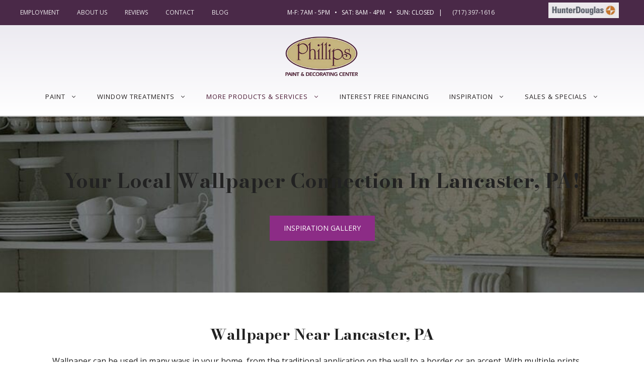

--- FILE ---
content_type: text/html; charset=UTF-8
request_url: https://www.phillipspaint.com/wallpaper/
body_size: 28496
content:
<!DOCTYPE html>
<html lang="en-US">
<head><meta charset="UTF-8"><script>if(navigator.userAgent.match(/MSIE|Internet Explorer/i)||navigator.userAgent.match(/Trident\/7\..*?rv:11/i)){var href=document.location.href;if(!href.match(/[?&]nowprocket/)){if(href.indexOf("?")==-1){if(href.indexOf("#")==-1){document.location.href=href+"?nowprocket=1"}else{document.location.href=href.replace("#","?nowprocket=1#")}}else{if(href.indexOf("#")==-1){document.location.href=href+"&nowprocket=1"}else{document.location.href=href.replace("#","&nowprocket=1#")}}}}</script><script>(()=>{class RocketLazyLoadScripts{constructor(){this.v="2.0.4",this.userEvents=["keydown","keyup","mousedown","mouseup","mousemove","mouseover","mouseout","touchmove","touchstart","touchend","touchcancel","wheel","click","dblclick","input"],this.attributeEvents=["onblur","onclick","oncontextmenu","ondblclick","onfocus","onmousedown","onmouseenter","onmouseleave","onmousemove","onmouseout","onmouseover","onmouseup","onmousewheel","onscroll","onsubmit"]}async t(){this.i(),this.o(),/iP(ad|hone)/.test(navigator.userAgent)&&this.h(),this.u(),this.l(this),this.m(),this.k(this),this.p(this),this._(),await Promise.all([this.R(),this.L()]),this.lastBreath=Date.now(),this.S(this),this.P(),this.D(),this.O(),this.M(),await this.C(this.delayedScripts.normal),await this.C(this.delayedScripts.defer),await this.C(this.delayedScripts.async),await this.T(),await this.F(),await this.j(),await this.A(),window.dispatchEvent(new Event("rocket-allScriptsLoaded")),this.everythingLoaded=!0,this.lastTouchEnd&&await new Promise(t=>setTimeout(t,500-Date.now()+this.lastTouchEnd)),this.I(),this.H(),this.U(),this.W()}i(){this.CSPIssue=sessionStorage.getItem("rocketCSPIssue"),document.addEventListener("securitypolicyviolation",t=>{this.CSPIssue||"script-src-elem"!==t.violatedDirective||"data"!==t.blockedURI||(this.CSPIssue=!0,sessionStorage.setItem("rocketCSPIssue",!0))},{isRocket:!0})}o(){window.addEventListener("pageshow",t=>{this.persisted=t.persisted,this.realWindowLoadedFired=!0},{isRocket:!0}),window.addEventListener("pagehide",()=>{this.onFirstUserAction=null},{isRocket:!0})}h(){let t;function e(e){t=e}window.addEventListener("touchstart",e,{isRocket:!0}),window.addEventListener("touchend",function i(o){o.changedTouches[0]&&t.changedTouches[0]&&Math.abs(o.changedTouches[0].pageX-t.changedTouches[0].pageX)<10&&Math.abs(o.changedTouches[0].pageY-t.changedTouches[0].pageY)<10&&o.timeStamp-t.timeStamp<200&&(window.removeEventListener("touchstart",e,{isRocket:!0}),window.removeEventListener("touchend",i,{isRocket:!0}),"INPUT"===o.target.tagName&&"text"===o.target.type||(o.target.dispatchEvent(new TouchEvent("touchend",{target:o.target,bubbles:!0})),o.target.dispatchEvent(new MouseEvent("mouseover",{target:o.target,bubbles:!0})),o.target.dispatchEvent(new PointerEvent("click",{target:o.target,bubbles:!0,cancelable:!0,detail:1,clientX:o.changedTouches[0].clientX,clientY:o.changedTouches[0].clientY})),event.preventDefault()))},{isRocket:!0})}q(t){this.userActionTriggered||("mousemove"!==t.type||this.firstMousemoveIgnored?"keyup"===t.type||"mouseover"===t.type||"mouseout"===t.type||(this.userActionTriggered=!0,this.onFirstUserAction&&this.onFirstUserAction()):this.firstMousemoveIgnored=!0),"click"===t.type&&t.preventDefault(),t.stopPropagation(),t.stopImmediatePropagation(),"touchstart"===this.lastEvent&&"touchend"===t.type&&(this.lastTouchEnd=Date.now()),"click"===t.type&&(this.lastTouchEnd=0),this.lastEvent=t.type,t.composedPath&&t.composedPath()[0].getRootNode()instanceof ShadowRoot&&(t.rocketTarget=t.composedPath()[0]),this.savedUserEvents.push(t)}u(){this.savedUserEvents=[],this.userEventHandler=this.q.bind(this),this.userEvents.forEach(t=>window.addEventListener(t,this.userEventHandler,{passive:!1,isRocket:!0})),document.addEventListener("visibilitychange",this.userEventHandler,{isRocket:!0})}U(){this.userEvents.forEach(t=>window.removeEventListener(t,this.userEventHandler,{passive:!1,isRocket:!0})),document.removeEventListener("visibilitychange",this.userEventHandler,{isRocket:!0}),this.savedUserEvents.forEach(t=>{(t.rocketTarget||t.target).dispatchEvent(new window[t.constructor.name](t.type,t))})}m(){const t="return false",e=Array.from(this.attributeEvents,t=>"data-rocket-"+t),i="["+this.attributeEvents.join("],[")+"]",o="[data-rocket-"+this.attributeEvents.join("],[data-rocket-")+"]",s=(e,i,o)=>{o&&o!==t&&(e.setAttribute("data-rocket-"+i,o),e["rocket"+i]=new Function("event",o),e.setAttribute(i,t))};new MutationObserver(t=>{for(const n of t)"attributes"===n.type&&(n.attributeName.startsWith("data-rocket-")||this.everythingLoaded?n.attributeName.startsWith("data-rocket-")&&this.everythingLoaded&&this.N(n.target,n.attributeName.substring(12)):s(n.target,n.attributeName,n.target.getAttribute(n.attributeName))),"childList"===n.type&&n.addedNodes.forEach(t=>{if(t.nodeType===Node.ELEMENT_NODE)if(this.everythingLoaded)for(const i of[t,...t.querySelectorAll(o)])for(const t of i.getAttributeNames())e.includes(t)&&this.N(i,t.substring(12));else for(const e of[t,...t.querySelectorAll(i)])for(const t of e.getAttributeNames())this.attributeEvents.includes(t)&&s(e,t,e.getAttribute(t))})}).observe(document,{subtree:!0,childList:!0,attributeFilter:[...this.attributeEvents,...e]})}I(){this.attributeEvents.forEach(t=>{document.querySelectorAll("[data-rocket-"+t+"]").forEach(e=>{this.N(e,t)})})}N(t,e){const i=t.getAttribute("data-rocket-"+e);i&&(t.setAttribute(e,i),t.removeAttribute("data-rocket-"+e))}k(t){Object.defineProperty(HTMLElement.prototype,"onclick",{get(){return this.rocketonclick||null},set(e){this.rocketonclick=e,this.setAttribute(t.everythingLoaded?"onclick":"data-rocket-onclick","this.rocketonclick(event)")}})}S(t){function e(e,i){let o=e[i];e[i]=null,Object.defineProperty(e,i,{get:()=>o,set(s){t.everythingLoaded?o=s:e["rocket"+i]=o=s}})}e(document,"onreadystatechange"),e(window,"onload"),e(window,"onpageshow");try{Object.defineProperty(document,"readyState",{get:()=>t.rocketReadyState,set(e){t.rocketReadyState=e},configurable:!0}),document.readyState="loading"}catch(t){console.log("WPRocket DJE readyState conflict, bypassing")}}l(t){this.originalAddEventListener=EventTarget.prototype.addEventListener,this.originalRemoveEventListener=EventTarget.prototype.removeEventListener,this.savedEventListeners=[],EventTarget.prototype.addEventListener=function(e,i,o){o&&o.isRocket||!t.B(e,this)&&!t.userEvents.includes(e)||t.B(e,this)&&!t.userActionTriggered||e.startsWith("rocket-")||t.everythingLoaded?t.originalAddEventListener.call(this,e,i,o):(t.savedEventListeners.push({target:this,remove:!1,type:e,func:i,options:o}),"mouseenter"!==e&&"mouseleave"!==e||t.originalAddEventListener.call(this,e,t.savedUserEvents.push,o))},EventTarget.prototype.removeEventListener=function(e,i,o){o&&o.isRocket||!t.B(e,this)&&!t.userEvents.includes(e)||t.B(e,this)&&!t.userActionTriggered||e.startsWith("rocket-")||t.everythingLoaded?t.originalRemoveEventListener.call(this,e,i,o):t.savedEventListeners.push({target:this,remove:!0,type:e,func:i,options:o})}}J(t,e){this.savedEventListeners=this.savedEventListeners.filter(i=>{let o=i.type,s=i.target||window;return e!==o||t!==s||(this.B(o,s)&&(i.type="rocket-"+o),this.$(i),!1)})}H(){EventTarget.prototype.addEventListener=this.originalAddEventListener,EventTarget.prototype.removeEventListener=this.originalRemoveEventListener,this.savedEventListeners.forEach(t=>this.$(t))}$(t){t.remove?this.originalRemoveEventListener.call(t.target,t.type,t.func,t.options):this.originalAddEventListener.call(t.target,t.type,t.func,t.options)}p(t){let e;function i(e){return t.everythingLoaded?e:e.split(" ").map(t=>"load"===t||t.startsWith("load.")?"rocket-jquery-load":t).join(" ")}function o(o){function s(e){const s=o.fn[e];o.fn[e]=o.fn.init.prototype[e]=function(){return this[0]===window&&t.userActionTriggered&&("string"==typeof arguments[0]||arguments[0]instanceof String?arguments[0]=i(arguments[0]):"object"==typeof arguments[0]&&Object.keys(arguments[0]).forEach(t=>{const e=arguments[0][t];delete arguments[0][t],arguments[0][i(t)]=e})),s.apply(this,arguments),this}}if(o&&o.fn&&!t.allJQueries.includes(o)){const e={DOMContentLoaded:[],"rocket-DOMContentLoaded":[]};for(const t in e)document.addEventListener(t,()=>{e[t].forEach(t=>t())},{isRocket:!0});o.fn.ready=o.fn.init.prototype.ready=function(i){function s(){parseInt(o.fn.jquery)>2?setTimeout(()=>i.bind(document)(o)):i.bind(document)(o)}return"function"==typeof i&&(t.realDomReadyFired?!t.userActionTriggered||t.fauxDomReadyFired?s():e["rocket-DOMContentLoaded"].push(s):e.DOMContentLoaded.push(s)),o([])},s("on"),s("one"),s("off"),t.allJQueries.push(o)}e=o}t.allJQueries=[],o(window.jQuery),Object.defineProperty(window,"jQuery",{get:()=>e,set(t){o(t)}})}P(){const t=new Map;document.write=document.writeln=function(e){const i=document.currentScript,o=document.createRange(),s=i.parentElement;let n=t.get(i);void 0===n&&(n=i.nextSibling,t.set(i,n));const c=document.createDocumentFragment();o.setStart(c,0),c.appendChild(o.createContextualFragment(e)),s.insertBefore(c,n)}}async R(){return new Promise(t=>{this.userActionTriggered?t():this.onFirstUserAction=t})}async L(){return new Promise(t=>{document.addEventListener("DOMContentLoaded",()=>{this.realDomReadyFired=!0,t()},{isRocket:!0})})}async j(){return this.realWindowLoadedFired?Promise.resolve():new Promise(t=>{window.addEventListener("load",t,{isRocket:!0})})}M(){this.pendingScripts=[];this.scriptsMutationObserver=new MutationObserver(t=>{for(const e of t)e.addedNodes.forEach(t=>{"SCRIPT"!==t.tagName||t.noModule||t.isWPRocket||this.pendingScripts.push({script:t,promise:new Promise(e=>{const i=()=>{const i=this.pendingScripts.findIndex(e=>e.script===t);i>=0&&this.pendingScripts.splice(i,1),e()};t.addEventListener("load",i,{isRocket:!0}),t.addEventListener("error",i,{isRocket:!0}),setTimeout(i,1e3)})})})}),this.scriptsMutationObserver.observe(document,{childList:!0,subtree:!0})}async F(){await this.X(),this.pendingScripts.length?(await this.pendingScripts[0].promise,await this.F()):this.scriptsMutationObserver.disconnect()}D(){this.delayedScripts={normal:[],async:[],defer:[]},document.querySelectorAll("script[type$=rocketlazyloadscript]").forEach(t=>{t.hasAttribute("data-rocket-src")?t.hasAttribute("async")&&!1!==t.async?this.delayedScripts.async.push(t):t.hasAttribute("defer")&&!1!==t.defer||"module"===t.getAttribute("data-rocket-type")?this.delayedScripts.defer.push(t):this.delayedScripts.normal.push(t):this.delayedScripts.normal.push(t)})}async _(){await this.L();let t=[];document.querySelectorAll("script[type$=rocketlazyloadscript][data-rocket-src]").forEach(e=>{let i=e.getAttribute("data-rocket-src");if(i&&!i.startsWith("data:")){i.startsWith("//")&&(i=location.protocol+i);try{const o=new URL(i).origin;o!==location.origin&&t.push({src:o,crossOrigin:e.crossOrigin||"module"===e.getAttribute("data-rocket-type")})}catch(t){}}}),t=[...new Map(t.map(t=>[JSON.stringify(t),t])).values()],this.Y(t,"preconnect")}async G(t){if(await this.K(),!0!==t.noModule||!("noModule"in HTMLScriptElement.prototype))return new Promise(e=>{let i;function o(){(i||t).setAttribute("data-rocket-status","executed"),e()}try{if(navigator.userAgent.includes("Firefox/")||""===navigator.vendor||this.CSPIssue)i=document.createElement("script"),[...t.attributes].forEach(t=>{let e=t.nodeName;"type"!==e&&("data-rocket-type"===e&&(e="type"),"data-rocket-src"===e&&(e="src"),i.setAttribute(e,t.nodeValue))}),t.text&&(i.text=t.text),t.nonce&&(i.nonce=t.nonce),i.hasAttribute("src")?(i.addEventListener("load",o,{isRocket:!0}),i.addEventListener("error",()=>{i.setAttribute("data-rocket-status","failed-network"),e()},{isRocket:!0}),setTimeout(()=>{i.isConnected||e()},1)):(i.text=t.text,o()),i.isWPRocket=!0,t.parentNode.replaceChild(i,t);else{const i=t.getAttribute("data-rocket-type"),s=t.getAttribute("data-rocket-src");i?(t.type=i,t.removeAttribute("data-rocket-type")):t.removeAttribute("type"),t.addEventListener("load",o,{isRocket:!0}),t.addEventListener("error",i=>{this.CSPIssue&&i.target.src.startsWith("data:")?(console.log("WPRocket: CSP fallback activated"),t.removeAttribute("src"),this.G(t).then(e)):(t.setAttribute("data-rocket-status","failed-network"),e())},{isRocket:!0}),s?(t.fetchPriority="high",t.removeAttribute("data-rocket-src"),t.src=s):t.src="data:text/javascript;base64,"+window.btoa(unescape(encodeURIComponent(t.text)))}}catch(i){t.setAttribute("data-rocket-status","failed-transform"),e()}});t.setAttribute("data-rocket-status","skipped")}async C(t){const e=t.shift();return e?(e.isConnected&&await this.G(e),this.C(t)):Promise.resolve()}O(){this.Y([...this.delayedScripts.normal,...this.delayedScripts.defer,...this.delayedScripts.async],"preload")}Y(t,e){this.trash=this.trash||[];let i=!0;var o=document.createDocumentFragment();t.forEach(t=>{const s=t.getAttribute&&t.getAttribute("data-rocket-src")||t.src;if(s&&!s.startsWith("data:")){const n=document.createElement("link");n.href=s,n.rel=e,"preconnect"!==e&&(n.as="script",n.fetchPriority=i?"high":"low"),t.getAttribute&&"module"===t.getAttribute("data-rocket-type")&&(n.crossOrigin=!0),t.crossOrigin&&(n.crossOrigin=t.crossOrigin),t.integrity&&(n.integrity=t.integrity),t.nonce&&(n.nonce=t.nonce),o.appendChild(n),this.trash.push(n),i=!1}}),document.head.appendChild(o)}W(){this.trash.forEach(t=>t.remove())}async T(){try{document.readyState="interactive"}catch(t){}this.fauxDomReadyFired=!0;try{await this.K(),this.J(document,"readystatechange"),document.dispatchEvent(new Event("rocket-readystatechange")),await this.K(),document.rocketonreadystatechange&&document.rocketonreadystatechange(),await this.K(),this.J(document,"DOMContentLoaded"),document.dispatchEvent(new Event("rocket-DOMContentLoaded")),await this.K(),this.J(window,"DOMContentLoaded"),window.dispatchEvent(new Event("rocket-DOMContentLoaded"))}catch(t){console.error(t)}}async A(){try{document.readyState="complete"}catch(t){}try{await this.K(),this.J(document,"readystatechange"),document.dispatchEvent(new Event("rocket-readystatechange")),await this.K(),document.rocketonreadystatechange&&document.rocketonreadystatechange(),await this.K(),this.J(window,"load"),window.dispatchEvent(new Event("rocket-load")),await this.K(),window.rocketonload&&window.rocketonload(),await this.K(),this.allJQueries.forEach(t=>t(window).trigger("rocket-jquery-load")),await this.K(),this.J(window,"pageshow");const t=new Event("rocket-pageshow");t.persisted=this.persisted,window.dispatchEvent(t),await this.K(),window.rocketonpageshow&&window.rocketonpageshow({persisted:this.persisted})}catch(t){console.error(t)}}async K(){Date.now()-this.lastBreath>45&&(await this.X(),this.lastBreath=Date.now())}async X(){return document.hidden?new Promise(t=>setTimeout(t)):new Promise(t=>requestAnimationFrame(t))}B(t,e){return e===document&&"readystatechange"===t||(e===document&&"DOMContentLoaded"===t||(e===window&&"DOMContentLoaded"===t||(e===window&&"load"===t||e===window&&"pageshow"===t)))}static run(){(new RocketLazyLoadScripts).t()}}RocketLazyLoadScripts.run()})();</script>
<!-- Google Tag Manager -->
<script type="rocketlazyloadscript">(function(w,d,s,l,i){w[l]=w[l]||[];w[l].push({'gtm.start':
new Date().getTime(),event:'gtm.js'});var f=d.getElementsByTagName(s)[0],
j=d.createElement(s),dl=l!='dataLayer'?'&l='+l:'';j.async=true;j.src=
'https://www.googletagmanager.com/gtm.js?id='+i+dl;f.parentNode.insertBefore(j,f);
})(window,document,'script','dataLayer','GTM-K2LTPZCJ');</script>
<!-- End Google Tag Manager -->

	
<!-- Google tag (gtag.js) -->
<script type="rocketlazyloadscript" async data-rocket-src="https://www.googletagmanager.com/gtag/js?id=G-99Z17JH58E"></script>
<script type="rocketlazyloadscript">
  window.dataLayer = window.dataLayer || [];
  function gtag(){dataLayer.push(arguments);}
  gtag('js', new Date());

  gtag('config', 'G-99Z17JH58E');
</script>

<!---schema---> 
<script type='application/ld+json'> 
{
  "@context": "http://www.schema.org",
  "@type": "Store",
  "name": "Phillips Paint and Decorating Center",
  "url": "http://www.phillipspaint.com/",
  "logo": "http://www.phillipspaint.com/images/logo.jpg",
  "image": "http://www.phillipspaint.com/images/painted-room.jpg",
  "description": "Expert advice to a great selection of window treatments, paint colors, area rugs, wallpaper and much more.",
  "address": {
    "@type": "PostalAddress",
    "streetAddress": "136 S Centerville Rd",
    "addressLocality": "Lancaster",
    "addressRegion": "Pennsylvania",
    "postalCode": "17603",
    "addressCountry": "United States"
  },
  "geo": {
    "@type": "GeoCoordinates",
    "latitude": "40.039799",
    "longitude": "-76.390849"
  },
  "openingHours": "Mo, Tu, We, Th, Fr 07:00-17:00 Sa 08:00-16:00",
  "contactPoint": {
    "@type": "ContactPoint",
    "telephone": "+1-717-397-1616",
    "contactType": "Customer Service"
  }
}
 </script> 


<!-- Global site tag (gtag.js) - Google Ads: 954335633 --> 
<script type="rocketlazyloadscript" async data-rocket-src="https://www.googletagmanager.com/gtag/js?id=AW-954335633"></script> 
<script type="rocketlazyloadscript">
  window.dataLayer = window.dataLayer || [];
  function gtag(){dataLayer.push(arguments);}
  gtag('js', new Date());

  gtag('config', 'AW-954335633');
</script> 
<script type="rocketlazyloadscript">
  gtag('config', 'AW-954335633/QFmICJaE5W0QkYOIxwM', {
    'phone_conversion_number': '717-397-1616'
  });
</script>
<meta name="google-site-verification" content="0q8x9UCVLq-HPTYohxwUQxbWHT8FTPOn8OyJ7CC-FBw" />    

<meta name="google-site-verification" content="3_LjHAmOywn1a2d4j8C2RgVEsKftGI8DWCpE0Hrx-40" />
<link rel="profile" href="https://gmpg.org/xfn/11">
<meta name='robots' content='index, follow, max-image-preview:large, max-snippet:-1, max-video-preview:-1' />
<meta name="viewport" content="width=device-width, initial-scale=1">
	<!-- This site is optimized with the Yoast SEO plugin v26.8 - https://yoast.com/product/yoast-seo-wordpress/ -->
	<title>Wallpaper | Phillips Paint &amp; Decorating</title>
<link data-rocket-prefetch href="https://fonts.googleapis.com" rel="dns-prefetch">
<link data-rocket-preload as="style" href="https://fonts.googleapis.com/css2?family=Bodoni+Moda:ital,wght@0,700;1,700&#038;display=swap" rel="preload">
<link data-rocket-preload as="style" href="https://fonts.googleapis.com/css?family=Open%20Sans%3A300%2C300italic%2Cregular%2Citalic%2C600%2C600italic%2C700%2C700italic%2C800%2C800italic&#038;display=swap" rel="preload">
<link href="https://fonts.googleapis.com/css2?family=Bodoni+Moda:ital,wght@0,700;1,700&#038;display=swap" media="print" onload="this.media=&#039;all&#039;" rel="stylesheet">
<noscript data-wpr-hosted-gf-parameters=""><link rel="stylesheet" href="https://fonts.googleapis.com/css2?family=Bodoni+Moda:ital,wght@0,700;1,700&#038;display=swap"></noscript>
<link href="https://fonts.googleapis.com/css?family=Open%20Sans%3A300%2C300italic%2Cregular%2Citalic%2C600%2C600italic%2C700%2C700italic%2C800%2C800italic&#038;display=swap" media="print" onload="this.media=&#039;all&#039;" rel="stylesheet">
<noscript data-wpr-hosted-gf-parameters=""><link rel="stylesheet" href="https://fonts.googleapis.com/css?family=Open%20Sans%3A300%2C300italic%2Cregular%2Citalic%2C600%2C600italic%2C700%2C700italic%2C800%2C800italic&#038;display=swap"></noscript><link rel="preload" data-rocket-preload as="image" href="https://www.phillipspaint.com/wp-content/uploads/2021/05/wallpaper-header.jpg" imagesrcset="https://www.phillipspaint.com/wp-content/uploads/2021/05/wallpaper-header.jpg 1640w, https://www.phillipspaint.com/wp-content/uploads/2021/05/wallpaper-header-300x48.jpg 300w, https://www.phillipspaint.com/wp-content/uploads/2021/05/wallpaper-header-1024x165.jpg 1024w, https://www.phillipspaint.com/wp-content/uploads/2021/05/wallpaper-header-768x124.jpg 768w, https://www.phillipspaint.com/wp-content/uploads/2021/05/wallpaper-header-1536x248.jpg 1536w" imagesizes="(max-width: 1640px) 100vw, 1640px" fetchpriority="high">
	<meta name="description" content="Select from myriad wallpaper styles and designs at Phillips Paint &amp; Decorating Center in Lancaster, PA. Wall coverings will enhance your home’s style." />
	<link rel="canonical" href="https://www.phillipspaint.com/wallpaper/" />
	<meta property="og:locale" content="en_US" />
	<meta property="og:type" content="article" />
	<meta property="og:title" content="Wallpaper | Phillips Paint &amp; Decorating" />
	<meta property="og:description" content="Select from myriad wallpaper styles and designs at Phillips Paint &amp; Decorating Center in Lancaster, PA. Wall coverings will enhance your home’s style." />
	<meta property="og:url" content="https://www.phillipspaint.com/wallpaper/" />
	<meta property="og:site_name" content="Phillips Paint" />
	<meta property="article:modified_time" content="2025-02-04T14:52:07+00:00" />
	<meta property="og:image" content="https://www.phillipspaint.com/wp-content/uploads/2021/05/wallpaper-header.jpg" />
	<meta property="og:image:width" content="1640" />
	<meta property="og:image:height" content="265" />
	<meta property="og:image:type" content="image/jpeg" />
	<meta name="twitter:card" content="summary_large_image" />
	<script type="application/ld+json" class="yoast-schema-graph">{"@context":"https://schema.org","@graph":[{"@type":"WebPage","@id":"https://www.phillipspaint.com/wallpaper/","url":"https://www.phillipspaint.com/wallpaper/","name":"Wallpaper | Phillips Paint & Decorating","isPartOf":{"@id":"https://www.phillipspaint.com/#website"},"primaryImageOfPage":{"@id":"https://www.phillipspaint.com/wallpaper/#primaryimage"},"image":{"@id":"https://www.phillipspaint.com/wallpaper/#primaryimage"},"thumbnailUrl":"https://www.phillipspaint.com/wp-content/uploads/2021/05/wallpaper-header.jpg","datePublished":"2021-04-20T19:20:19+00:00","dateModified":"2025-02-04T14:52:07+00:00","description":"Select from myriad wallpaper styles and designs at Phillips Paint & Decorating Center in Lancaster, PA. Wall coverings will enhance your home’s style.","breadcrumb":{"@id":"https://www.phillipspaint.com/wallpaper/#breadcrumb"},"inLanguage":"en-US","potentialAction":[{"@type":"ReadAction","target":["https://www.phillipspaint.com/wallpaper/"]}]},{"@type":"ImageObject","inLanguage":"en-US","@id":"https://www.phillipspaint.com/wallpaper/#primaryimage","url":"https://www.phillipspaint.com/wp-content/uploads/2021/05/wallpaper-header.jpg","contentUrl":"https://www.phillipspaint.com/wp-content/uploads/2021/05/wallpaper-header.jpg","width":1640,"height":265,"caption":"wallpaper header"},{"@type":"BreadcrumbList","@id":"https://www.phillipspaint.com/wallpaper/#breadcrumb","itemListElement":[{"@type":"ListItem","position":1,"name":"Home","item":"https://www.phillipspaint.com/"},{"@type":"ListItem","position":2,"name":"Wallpaper"}]},{"@type":"WebSite","@id":"https://www.phillipspaint.com/#website","url":"https://www.phillipspaint.com/","name":"Phillips Paint","description":"Voted #1 window treatment dealer – 19 years in a row!","publisher":{"@id":"https://www.phillipspaint.com/#organization"},"potentialAction":[{"@type":"SearchAction","target":{"@type":"EntryPoint","urlTemplate":"https://www.phillipspaint.com/?s={search_term_string}"},"query-input":{"@type":"PropertyValueSpecification","valueRequired":true,"valueName":"search_term_string"}}],"inLanguage":"en-US"},{"@type":"Organization","@id":"https://www.phillipspaint.com/#organization","name":"Phillips Paint","url":"https://www.phillipspaint.com/","logo":{"@type":"ImageObject","inLanguage":"en-US","@id":"https://www.phillipspaint.com/#/schema/logo/image/","url":"https://www.phillipspaint.com/wp-content/uploads/2021/04/phillips-logo.jpg","contentUrl":"https://www.phillipspaint.com/wp-content/uploads/2021/04/phillips-logo.jpg","width":264,"height":150,"caption":"Phillips Paint"},"image":{"@id":"https://www.phillipspaint.com/#/schema/logo/image/"}}]}</script>
	<!-- / Yoast SEO plugin. -->


<link rel='dns-prefetch' href='//kit.fontawesome.com' />
<link href='https://fonts.gstatic.com' crossorigin rel='preconnect' />
<link href='https://fonts.googleapis.com' crossorigin rel='preconnect' />
<link rel="alternate" type="application/rss+xml" title="Phillips Paint &raquo; Feed" href="https://www.phillipspaint.com/feed/" />
<link rel="alternate" type="application/rss+xml" title="Phillips Paint &raquo; Comments Feed" href="https://www.phillipspaint.com/comments/feed/" />
<link rel="alternate" title="oEmbed (JSON)" type="application/json+oembed" href="https://www.phillipspaint.com/wp-json/oembed/1.0/embed?url=https%3A%2F%2Fwww.phillipspaint.com%2Fwallpaper%2F" />
<link rel="alternate" title="oEmbed (XML)" type="text/xml+oembed" href="https://www.phillipspaint.com/wp-json/oembed/1.0/embed?url=https%3A%2F%2Fwww.phillipspaint.com%2Fwallpaper%2F&#038;format=xml" />
		<style>
			.lazyload,
			.lazyloading {
				max-width: 100%;
			}
		</style>
		<style id='wp-img-auto-sizes-contain-inline-css'>
img:is([sizes=auto i],[sizes^="auto," i]){contain-intrinsic-size:3000px 1500px}
/*# sourceURL=wp-img-auto-sizes-contain-inline-css */
</style>

<style id='wp-emoji-styles-inline-css'>

	img.wp-smiley, img.emoji {
		display: inline !important;
		border: none !important;
		box-shadow: none !important;
		height: 1em !important;
		width: 1em !important;
		margin: 0 0.07em !important;
		vertical-align: -0.1em !important;
		background: none !important;
		padding: 0 !important;
	}
/*# sourceURL=wp-emoji-styles-inline-css */
</style>
<link rel='stylesheet' id='wp-block-library-css' href='https://www.phillipspaint.com/wp-includes/css/dist/block-library/style.min.css?ver=6.9' media='all' />
<style id='wp-block-button-inline-css'>
.wp-block-button__link{align-content:center;box-sizing:border-box;cursor:pointer;display:inline-block;height:100%;text-align:center;word-break:break-word}.wp-block-button__link.aligncenter{text-align:center}.wp-block-button__link.alignright{text-align:right}:where(.wp-block-button__link){border-radius:9999px;box-shadow:none;padding:calc(.667em + 2px) calc(1.333em + 2px);text-decoration:none}.wp-block-button[style*=text-decoration] .wp-block-button__link{text-decoration:inherit}.wp-block-buttons>.wp-block-button.has-custom-width{max-width:none}.wp-block-buttons>.wp-block-button.has-custom-width .wp-block-button__link{width:100%}.wp-block-buttons>.wp-block-button.has-custom-font-size .wp-block-button__link{font-size:inherit}.wp-block-buttons>.wp-block-button.wp-block-button__width-25{width:calc(25% - var(--wp--style--block-gap, .5em)*.75)}.wp-block-buttons>.wp-block-button.wp-block-button__width-50{width:calc(50% - var(--wp--style--block-gap, .5em)*.5)}.wp-block-buttons>.wp-block-button.wp-block-button__width-75{width:calc(75% - var(--wp--style--block-gap, .5em)*.25)}.wp-block-buttons>.wp-block-button.wp-block-button__width-100{flex-basis:100%;width:100%}.wp-block-buttons.is-vertical>.wp-block-button.wp-block-button__width-25{width:25%}.wp-block-buttons.is-vertical>.wp-block-button.wp-block-button__width-50{width:50%}.wp-block-buttons.is-vertical>.wp-block-button.wp-block-button__width-75{width:75%}.wp-block-button.is-style-squared,.wp-block-button__link.wp-block-button.is-style-squared{border-radius:0}.wp-block-button.no-border-radius,.wp-block-button__link.no-border-radius{border-radius:0!important}:root :where(.wp-block-button .wp-block-button__link.is-style-outline),:root :where(.wp-block-button.is-style-outline>.wp-block-button__link){border:2px solid;padding:.667em 1.333em}:root :where(.wp-block-button .wp-block-button__link.is-style-outline:not(.has-text-color)),:root :where(.wp-block-button.is-style-outline>.wp-block-button__link:not(.has-text-color)){color:currentColor}:root :where(.wp-block-button .wp-block-button__link.is-style-outline:not(.has-background)),:root :where(.wp-block-button.is-style-outline>.wp-block-button__link:not(.has-background)){background-color:initial;background-image:none}
/*# sourceURL=https://www.phillipspaint.com/wp-includes/blocks/button/style.min.css */
</style>
<style id='wp-block-cover-inline-css'>
.wp-block-cover,.wp-block-cover-image{align-items:center;background-position:50%;box-sizing:border-box;display:flex;justify-content:center;min-height:430px;overflow:hidden;overflow:clip;padding:1em;position:relative}.wp-block-cover .has-background-dim:not([class*=-background-color]),.wp-block-cover-image .has-background-dim:not([class*=-background-color]),.wp-block-cover-image.has-background-dim:not([class*=-background-color]),.wp-block-cover.has-background-dim:not([class*=-background-color]){background-color:#000}.wp-block-cover .has-background-dim.has-background-gradient,.wp-block-cover-image .has-background-dim.has-background-gradient{background-color:initial}.wp-block-cover-image.has-background-dim:before,.wp-block-cover.has-background-dim:before{background-color:inherit;content:""}.wp-block-cover .wp-block-cover__background,.wp-block-cover .wp-block-cover__gradient-background,.wp-block-cover-image .wp-block-cover__background,.wp-block-cover-image .wp-block-cover__gradient-background,.wp-block-cover-image.has-background-dim:not(.has-background-gradient):before,.wp-block-cover.has-background-dim:not(.has-background-gradient):before{bottom:0;left:0;opacity:.5;position:absolute;right:0;top:0}.wp-block-cover-image.has-background-dim.has-background-dim-10 .wp-block-cover__background,.wp-block-cover-image.has-background-dim.has-background-dim-10 .wp-block-cover__gradient-background,.wp-block-cover-image.has-background-dim.has-background-dim-10:not(.has-background-gradient):before,.wp-block-cover.has-background-dim.has-background-dim-10 .wp-block-cover__background,.wp-block-cover.has-background-dim.has-background-dim-10 .wp-block-cover__gradient-background,.wp-block-cover.has-background-dim.has-background-dim-10:not(.has-background-gradient):before{opacity:.1}.wp-block-cover-image.has-background-dim.has-background-dim-20 .wp-block-cover__background,.wp-block-cover-image.has-background-dim.has-background-dim-20 .wp-block-cover__gradient-background,.wp-block-cover-image.has-background-dim.has-background-dim-20:not(.has-background-gradient):before,.wp-block-cover.has-background-dim.has-background-dim-20 .wp-block-cover__background,.wp-block-cover.has-background-dim.has-background-dim-20 .wp-block-cover__gradient-background,.wp-block-cover.has-background-dim.has-background-dim-20:not(.has-background-gradient):before{opacity:.2}.wp-block-cover-image.has-background-dim.has-background-dim-30 .wp-block-cover__background,.wp-block-cover-image.has-background-dim.has-background-dim-30 .wp-block-cover__gradient-background,.wp-block-cover-image.has-background-dim.has-background-dim-30:not(.has-background-gradient):before,.wp-block-cover.has-background-dim.has-background-dim-30 .wp-block-cover__background,.wp-block-cover.has-background-dim.has-background-dim-30 .wp-block-cover__gradient-background,.wp-block-cover.has-background-dim.has-background-dim-30:not(.has-background-gradient):before{opacity:.3}.wp-block-cover-image.has-background-dim.has-background-dim-40 .wp-block-cover__background,.wp-block-cover-image.has-background-dim.has-background-dim-40 .wp-block-cover__gradient-background,.wp-block-cover-image.has-background-dim.has-background-dim-40:not(.has-background-gradient):before,.wp-block-cover.has-background-dim.has-background-dim-40 .wp-block-cover__background,.wp-block-cover.has-background-dim.has-background-dim-40 .wp-block-cover__gradient-background,.wp-block-cover.has-background-dim.has-background-dim-40:not(.has-background-gradient):before{opacity:.4}.wp-block-cover-image.has-background-dim.has-background-dim-50 .wp-block-cover__background,.wp-block-cover-image.has-background-dim.has-background-dim-50 .wp-block-cover__gradient-background,.wp-block-cover-image.has-background-dim.has-background-dim-50:not(.has-background-gradient):before,.wp-block-cover.has-background-dim.has-background-dim-50 .wp-block-cover__background,.wp-block-cover.has-background-dim.has-background-dim-50 .wp-block-cover__gradient-background,.wp-block-cover.has-background-dim.has-background-dim-50:not(.has-background-gradient):before{opacity:.5}.wp-block-cover-image.has-background-dim.has-background-dim-60 .wp-block-cover__background,.wp-block-cover-image.has-background-dim.has-background-dim-60 .wp-block-cover__gradient-background,.wp-block-cover-image.has-background-dim.has-background-dim-60:not(.has-background-gradient):before,.wp-block-cover.has-background-dim.has-background-dim-60 .wp-block-cover__background,.wp-block-cover.has-background-dim.has-background-dim-60 .wp-block-cover__gradient-background,.wp-block-cover.has-background-dim.has-background-dim-60:not(.has-background-gradient):before{opacity:.6}.wp-block-cover-image.has-background-dim.has-background-dim-70 .wp-block-cover__background,.wp-block-cover-image.has-background-dim.has-background-dim-70 .wp-block-cover__gradient-background,.wp-block-cover-image.has-background-dim.has-background-dim-70:not(.has-background-gradient):before,.wp-block-cover.has-background-dim.has-background-dim-70 .wp-block-cover__background,.wp-block-cover.has-background-dim.has-background-dim-70 .wp-block-cover__gradient-background,.wp-block-cover.has-background-dim.has-background-dim-70:not(.has-background-gradient):before{opacity:.7}.wp-block-cover-image.has-background-dim.has-background-dim-80 .wp-block-cover__background,.wp-block-cover-image.has-background-dim.has-background-dim-80 .wp-block-cover__gradient-background,.wp-block-cover-image.has-background-dim.has-background-dim-80:not(.has-background-gradient):before,.wp-block-cover.has-background-dim.has-background-dim-80 .wp-block-cover__background,.wp-block-cover.has-background-dim.has-background-dim-80 .wp-block-cover__gradient-background,.wp-block-cover.has-background-dim.has-background-dim-80:not(.has-background-gradient):before{opacity:.8}.wp-block-cover-image.has-background-dim.has-background-dim-90 .wp-block-cover__background,.wp-block-cover-image.has-background-dim.has-background-dim-90 .wp-block-cover__gradient-background,.wp-block-cover-image.has-background-dim.has-background-dim-90:not(.has-background-gradient):before,.wp-block-cover.has-background-dim.has-background-dim-90 .wp-block-cover__background,.wp-block-cover.has-background-dim.has-background-dim-90 .wp-block-cover__gradient-background,.wp-block-cover.has-background-dim.has-background-dim-90:not(.has-background-gradient):before{opacity:.9}.wp-block-cover-image.has-background-dim.has-background-dim-100 .wp-block-cover__background,.wp-block-cover-image.has-background-dim.has-background-dim-100 .wp-block-cover__gradient-background,.wp-block-cover-image.has-background-dim.has-background-dim-100:not(.has-background-gradient):before,.wp-block-cover.has-background-dim.has-background-dim-100 .wp-block-cover__background,.wp-block-cover.has-background-dim.has-background-dim-100 .wp-block-cover__gradient-background,.wp-block-cover.has-background-dim.has-background-dim-100:not(.has-background-gradient):before{opacity:1}.wp-block-cover .wp-block-cover__background.has-background-dim.has-background-dim-0,.wp-block-cover .wp-block-cover__gradient-background.has-background-dim.has-background-dim-0,.wp-block-cover-image .wp-block-cover__background.has-background-dim.has-background-dim-0,.wp-block-cover-image .wp-block-cover__gradient-background.has-background-dim.has-background-dim-0{opacity:0}.wp-block-cover .wp-block-cover__background.has-background-dim.has-background-dim-10,.wp-block-cover .wp-block-cover__gradient-background.has-background-dim.has-background-dim-10,.wp-block-cover-image .wp-block-cover__background.has-background-dim.has-background-dim-10,.wp-block-cover-image .wp-block-cover__gradient-background.has-background-dim.has-background-dim-10{opacity:.1}.wp-block-cover .wp-block-cover__background.has-background-dim.has-background-dim-20,.wp-block-cover .wp-block-cover__gradient-background.has-background-dim.has-background-dim-20,.wp-block-cover-image .wp-block-cover__background.has-background-dim.has-background-dim-20,.wp-block-cover-image .wp-block-cover__gradient-background.has-background-dim.has-background-dim-20{opacity:.2}.wp-block-cover .wp-block-cover__background.has-background-dim.has-background-dim-30,.wp-block-cover .wp-block-cover__gradient-background.has-background-dim.has-background-dim-30,.wp-block-cover-image .wp-block-cover__background.has-background-dim.has-background-dim-30,.wp-block-cover-image .wp-block-cover__gradient-background.has-background-dim.has-background-dim-30{opacity:.3}.wp-block-cover .wp-block-cover__background.has-background-dim.has-background-dim-40,.wp-block-cover .wp-block-cover__gradient-background.has-background-dim.has-background-dim-40,.wp-block-cover-image .wp-block-cover__background.has-background-dim.has-background-dim-40,.wp-block-cover-image .wp-block-cover__gradient-background.has-background-dim.has-background-dim-40{opacity:.4}.wp-block-cover .wp-block-cover__background.has-background-dim.has-background-dim-50,.wp-block-cover .wp-block-cover__gradient-background.has-background-dim.has-background-dim-50,.wp-block-cover-image .wp-block-cover__background.has-background-dim.has-background-dim-50,.wp-block-cover-image .wp-block-cover__gradient-background.has-background-dim.has-background-dim-50{opacity:.5}.wp-block-cover .wp-block-cover__background.has-background-dim.has-background-dim-60,.wp-block-cover .wp-block-cover__gradient-background.has-background-dim.has-background-dim-60,.wp-block-cover-image .wp-block-cover__background.has-background-dim.has-background-dim-60,.wp-block-cover-image .wp-block-cover__gradient-background.has-background-dim.has-background-dim-60{opacity:.6}.wp-block-cover .wp-block-cover__background.has-background-dim.has-background-dim-70,.wp-block-cover .wp-block-cover__gradient-background.has-background-dim.has-background-dim-70,.wp-block-cover-image .wp-block-cover__background.has-background-dim.has-background-dim-70,.wp-block-cover-image .wp-block-cover__gradient-background.has-background-dim.has-background-dim-70{opacity:.7}.wp-block-cover .wp-block-cover__background.has-background-dim.has-background-dim-80,.wp-block-cover .wp-block-cover__gradient-background.has-background-dim.has-background-dim-80,.wp-block-cover-image .wp-block-cover__background.has-background-dim.has-background-dim-80,.wp-block-cover-image .wp-block-cover__gradient-background.has-background-dim.has-background-dim-80{opacity:.8}.wp-block-cover .wp-block-cover__background.has-background-dim.has-background-dim-90,.wp-block-cover .wp-block-cover__gradient-background.has-background-dim.has-background-dim-90,.wp-block-cover-image .wp-block-cover__background.has-background-dim.has-background-dim-90,.wp-block-cover-image .wp-block-cover__gradient-background.has-background-dim.has-background-dim-90{opacity:.9}.wp-block-cover .wp-block-cover__background.has-background-dim.has-background-dim-100,.wp-block-cover .wp-block-cover__gradient-background.has-background-dim.has-background-dim-100,.wp-block-cover-image .wp-block-cover__background.has-background-dim.has-background-dim-100,.wp-block-cover-image .wp-block-cover__gradient-background.has-background-dim.has-background-dim-100{opacity:1}.wp-block-cover-image.alignleft,.wp-block-cover-image.alignright,.wp-block-cover.alignleft,.wp-block-cover.alignright{max-width:420px;width:100%}.wp-block-cover-image.aligncenter,.wp-block-cover-image.alignleft,.wp-block-cover-image.alignright,.wp-block-cover.aligncenter,.wp-block-cover.alignleft,.wp-block-cover.alignright{display:flex}.wp-block-cover .wp-block-cover__inner-container,.wp-block-cover-image .wp-block-cover__inner-container{color:inherit;position:relative;width:100%}.wp-block-cover-image.is-position-top-left,.wp-block-cover.is-position-top-left{align-items:flex-start;justify-content:flex-start}.wp-block-cover-image.is-position-top-center,.wp-block-cover.is-position-top-center{align-items:flex-start;justify-content:center}.wp-block-cover-image.is-position-top-right,.wp-block-cover.is-position-top-right{align-items:flex-start;justify-content:flex-end}.wp-block-cover-image.is-position-center-left,.wp-block-cover.is-position-center-left{align-items:center;justify-content:flex-start}.wp-block-cover-image.is-position-center-center,.wp-block-cover.is-position-center-center{align-items:center;justify-content:center}.wp-block-cover-image.is-position-center-right,.wp-block-cover.is-position-center-right{align-items:center;justify-content:flex-end}.wp-block-cover-image.is-position-bottom-left,.wp-block-cover.is-position-bottom-left{align-items:flex-end;justify-content:flex-start}.wp-block-cover-image.is-position-bottom-center,.wp-block-cover.is-position-bottom-center{align-items:flex-end;justify-content:center}.wp-block-cover-image.is-position-bottom-right,.wp-block-cover.is-position-bottom-right{align-items:flex-end;justify-content:flex-end}.wp-block-cover-image.has-custom-content-position.has-custom-content-position .wp-block-cover__inner-container,.wp-block-cover.has-custom-content-position.has-custom-content-position .wp-block-cover__inner-container{margin:0}.wp-block-cover-image.has-custom-content-position.has-custom-content-position.is-position-bottom-left .wp-block-cover__inner-container,.wp-block-cover-image.has-custom-content-position.has-custom-content-position.is-position-bottom-right .wp-block-cover__inner-container,.wp-block-cover-image.has-custom-content-position.has-custom-content-position.is-position-center-left .wp-block-cover__inner-container,.wp-block-cover-image.has-custom-content-position.has-custom-content-position.is-position-center-right .wp-block-cover__inner-container,.wp-block-cover-image.has-custom-content-position.has-custom-content-position.is-position-top-left .wp-block-cover__inner-container,.wp-block-cover-image.has-custom-content-position.has-custom-content-position.is-position-top-right .wp-block-cover__inner-container,.wp-block-cover.has-custom-content-position.has-custom-content-position.is-position-bottom-left .wp-block-cover__inner-container,.wp-block-cover.has-custom-content-position.has-custom-content-position.is-position-bottom-right .wp-block-cover__inner-container,.wp-block-cover.has-custom-content-position.has-custom-content-position.is-position-center-left .wp-block-cover__inner-container,.wp-block-cover.has-custom-content-position.has-custom-content-position.is-position-center-right .wp-block-cover__inner-container,.wp-block-cover.has-custom-content-position.has-custom-content-position.is-position-top-left .wp-block-cover__inner-container,.wp-block-cover.has-custom-content-position.has-custom-content-position.is-position-top-right .wp-block-cover__inner-container{margin:0;width:auto}.wp-block-cover .wp-block-cover__image-background,.wp-block-cover video.wp-block-cover__video-background,.wp-block-cover-image .wp-block-cover__image-background,.wp-block-cover-image video.wp-block-cover__video-background{border:none;bottom:0;box-shadow:none;height:100%;left:0;margin:0;max-height:none;max-width:none;object-fit:cover;outline:none;padding:0;position:absolute;right:0;top:0;width:100%}.wp-block-cover-image.has-parallax,.wp-block-cover.has-parallax,.wp-block-cover__image-background.has-parallax,video.wp-block-cover__video-background.has-parallax{background-attachment:fixed;background-repeat:no-repeat;background-size:cover}@supports (-webkit-touch-callout:inherit){.wp-block-cover-image.has-parallax,.wp-block-cover.has-parallax,.wp-block-cover__image-background.has-parallax,video.wp-block-cover__video-background.has-parallax{background-attachment:scroll}}@media (prefers-reduced-motion:reduce){.wp-block-cover-image.has-parallax,.wp-block-cover.has-parallax,.wp-block-cover__image-background.has-parallax,video.wp-block-cover__video-background.has-parallax{background-attachment:scroll}}.wp-block-cover-image.is-repeated,.wp-block-cover.is-repeated,.wp-block-cover__image-background.is-repeated,video.wp-block-cover__video-background.is-repeated{background-repeat:repeat;background-size:auto}.wp-block-cover-image-text,.wp-block-cover-image-text a,.wp-block-cover-image-text a:active,.wp-block-cover-image-text a:focus,.wp-block-cover-image-text a:hover,.wp-block-cover-text,.wp-block-cover-text a,.wp-block-cover-text a:active,.wp-block-cover-text a:focus,.wp-block-cover-text a:hover,section.wp-block-cover-image h2,section.wp-block-cover-image h2 a,section.wp-block-cover-image h2 a:active,section.wp-block-cover-image h2 a:focus,section.wp-block-cover-image h2 a:hover{color:#fff}.wp-block-cover-image .wp-block-cover.has-left-content{justify-content:flex-start}.wp-block-cover-image .wp-block-cover.has-right-content{justify-content:flex-end}.wp-block-cover-image.has-left-content .wp-block-cover-image-text,.wp-block-cover.has-left-content .wp-block-cover-text,section.wp-block-cover-image.has-left-content>h2{margin-left:0;text-align:left}.wp-block-cover-image.has-right-content .wp-block-cover-image-text,.wp-block-cover.has-right-content .wp-block-cover-text,section.wp-block-cover-image.has-right-content>h2{margin-right:0;text-align:right}.wp-block-cover .wp-block-cover-text,.wp-block-cover-image .wp-block-cover-image-text,section.wp-block-cover-image>h2{font-size:2em;line-height:1.25;margin-bottom:0;max-width:840px;padding:.44em;text-align:center;z-index:1}:where(.wp-block-cover-image:not(.has-text-color)),:where(.wp-block-cover:not(.has-text-color)){color:#fff}:where(.wp-block-cover-image.is-light:not(.has-text-color)),:where(.wp-block-cover.is-light:not(.has-text-color)){color:#000}:root :where(.wp-block-cover h1:not(.has-text-color)),:root :where(.wp-block-cover h2:not(.has-text-color)),:root :where(.wp-block-cover h3:not(.has-text-color)),:root :where(.wp-block-cover h4:not(.has-text-color)),:root :where(.wp-block-cover h5:not(.has-text-color)),:root :where(.wp-block-cover h6:not(.has-text-color)),:root :where(.wp-block-cover p:not(.has-text-color)){color:inherit}body:not(.editor-styles-wrapper) .wp-block-cover:not(.wp-block-cover:has(.wp-block-cover__background+.wp-block-cover__inner-container)) .wp-block-cover__image-background,body:not(.editor-styles-wrapper) .wp-block-cover:not(.wp-block-cover:has(.wp-block-cover__background+.wp-block-cover__inner-container)) .wp-block-cover__video-background{z-index:0}body:not(.editor-styles-wrapper) .wp-block-cover:not(.wp-block-cover:has(.wp-block-cover__background+.wp-block-cover__inner-container)) .wp-block-cover__background,body:not(.editor-styles-wrapper) .wp-block-cover:not(.wp-block-cover:has(.wp-block-cover__background+.wp-block-cover__inner-container)) .wp-block-cover__gradient-background,body:not(.editor-styles-wrapper) .wp-block-cover:not(.wp-block-cover:has(.wp-block-cover__background+.wp-block-cover__inner-container)) .wp-block-cover__inner-container,body:not(.editor-styles-wrapper) .wp-block-cover:not(.wp-block-cover:has(.wp-block-cover__background+.wp-block-cover__inner-container)).has-background-dim:not(.has-background-gradient):before{z-index:1}.has-modal-open body:not(.editor-styles-wrapper) .wp-block-cover:not(.wp-block-cover:has(.wp-block-cover__background+.wp-block-cover__inner-container)) .wp-block-cover__inner-container{z-index:auto}
/*# sourceURL=https://www.phillipspaint.com/wp-includes/blocks/cover/style.min.css */
</style>
<style id='wp-block-heading-inline-css'>
h1:where(.wp-block-heading).has-background,h2:where(.wp-block-heading).has-background,h3:where(.wp-block-heading).has-background,h4:where(.wp-block-heading).has-background,h5:where(.wp-block-heading).has-background,h6:where(.wp-block-heading).has-background{padding:1.25em 2.375em}h1.has-text-align-left[style*=writing-mode]:where([style*=vertical-lr]),h1.has-text-align-right[style*=writing-mode]:where([style*=vertical-rl]),h2.has-text-align-left[style*=writing-mode]:where([style*=vertical-lr]),h2.has-text-align-right[style*=writing-mode]:where([style*=vertical-rl]),h3.has-text-align-left[style*=writing-mode]:where([style*=vertical-lr]),h3.has-text-align-right[style*=writing-mode]:where([style*=vertical-rl]),h4.has-text-align-left[style*=writing-mode]:where([style*=vertical-lr]),h4.has-text-align-right[style*=writing-mode]:where([style*=vertical-rl]),h5.has-text-align-left[style*=writing-mode]:where([style*=vertical-lr]),h5.has-text-align-right[style*=writing-mode]:where([style*=vertical-rl]),h6.has-text-align-left[style*=writing-mode]:where([style*=vertical-lr]),h6.has-text-align-right[style*=writing-mode]:where([style*=vertical-rl]){rotate:180deg}
/*# sourceURL=https://www.phillipspaint.com/wp-includes/blocks/heading/style.min.css */
</style>
<style id='wp-block-image-inline-css'>
.wp-block-image>a,.wp-block-image>figure>a{display:inline-block}.wp-block-image img{box-sizing:border-box;height:auto;max-width:100%;vertical-align:bottom}@media not (prefers-reduced-motion){.wp-block-image img.hide{visibility:hidden}.wp-block-image img.show{animation:show-content-image .4s}}.wp-block-image[style*=border-radius] img,.wp-block-image[style*=border-radius]>a{border-radius:inherit}.wp-block-image.has-custom-border img{box-sizing:border-box}.wp-block-image.aligncenter{text-align:center}.wp-block-image.alignfull>a,.wp-block-image.alignwide>a{width:100%}.wp-block-image.alignfull img,.wp-block-image.alignwide img{height:auto;width:100%}.wp-block-image .aligncenter,.wp-block-image .alignleft,.wp-block-image .alignright,.wp-block-image.aligncenter,.wp-block-image.alignleft,.wp-block-image.alignright{display:table}.wp-block-image .aligncenter>figcaption,.wp-block-image .alignleft>figcaption,.wp-block-image .alignright>figcaption,.wp-block-image.aligncenter>figcaption,.wp-block-image.alignleft>figcaption,.wp-block-image.alignright>figcaption{caption-side:bottom;display:table-caption}.wp-block-image .alignleft{float:left;margin:.5em 1em .5em 0}.wp-block-image .alignright{float:right;margin:.5em 0 .5em 1em}.wp-block-image .aligncenter{margin-left:auto;margin-right:auto}.wp-block-image :where(figcaption){margin-bottom:1em;margin-top:.5em}.wp-block-image.is-style-circle-mask img{border-radius:9999px}@supports ((-webkit-mask-image:none) or (mask-image:none)) or (-webkit-mask-image:none){.wp-block-image.is-style-circle-mask img{border-radius:0;-webkit-mask-image:url('data:image/svg+xml;utf8,<svg viewBox="0 0 100 100" xmlns="http://www.w3.org/2000/svg"><circle cx="50" cy="50" r="50"/></svg>');mask-image:url('data:image/svg+xml;utf8,<svg viewBox="0 0 100 100" xmlns="http://www.w3.org/2000/svg"><circle cx="50" cy="50" r="50"/></svg>');mask-mode:alpha;-webkit-mask-position:center;mask-position:center;-webkit-mask-repeat:no-repeat;mask-repeat:no-repeat;-webkit-mask-size:contain;mask-size:contain}}:root :where(.wp-block-image.is-style-rounded img,.wp-block-image .is-style-rounded img){border-radius:9999px}.wp-block-image figure{margin:0}.wp-lightbox-container{display:flex;flex-direction:column;position:relative}.wp-lightbox-container img{cursor:zoom-in}.wp-lightbox-container img:hover+button{opacity:1}.wp-lightbox-container button{align-items:center;backdrop-filter:blur(16px) saturate(180%);background-color:#5a5a5a40;border:none;border-radius:4px;cursor:zoom-in;display:flex;height:20px;justify-content:center;opacity:0;padding:0;position:absolute;right:16px;text-align:center;top:16px;width:20px;z-index:100}@media not (prefers-reduced-motion){.wp-lightbox-container button{transition:opacity .2s ease}}.wp-lightbox-container button:focus-visible{outline:3px auto #5a5a5a40;outline:3px auto -webkit-focus-ring-color;outline-offset:3px}.wp-lightbox-container button:hover{cursor:pointer;opacity:1}.wp-lightbox-container button:focus{opacity:1}.wp-lightbox-container button:focus,.wp-lightbox-container button:hover,.wp-lightbox-container button:not(:hover):not(:active):not(.has-background){background-color:#5a5a5a40;border:none}.wp-lightbox-overlay{box-sizing:border-box;cursor:zoom-out;height:100vh;left:0;overflow:hidden;position:fixed;top:0;visibility:hidden;width:100%;z-index:100000}.wp-lightbox-overlay .close-button{align-items:center;cursor:pointer;display:flex;justify-content:center;min-height:40px;min-width:40px;padding:0;position:absolute;right:calc(env(safe-area-inset-right) + 16px);top:calc(env(safe-area-inset-top) + 16px);z-index:5000000}.wp-lightbox-overlay .close-button:focus,.wp-lightbox-overlay .close-button:hover,.wp-lightbox-overlay .close-button:not(:hover):not(:active):not(.has-background){background:none;border:none}.wp-lightbox-overlay .lightbox-image-container{height:var(--wp--lightbox-container-height);left:50%;overflow:hidden;position:absolute;top:50%;transform:translate(-50%,-50%);transform-origin:top left;width:var(--wp--lightbox-container-width);z-index:9999999999}.wp-lightbox-overlay .wp-block-image{align-items:center;box-sizing:border-box;display:flex;height:100%;justify-content:center;margin:0;position:relative;transform-origin:0 0;width:100%;z-index:3000000}.wp-lightbox-overlay .wp-block-image img{height:var(--wp--lightbox-image-height);min-height:var(--wp--lightbox-image-height);min-width:var(--wp--lightbox-image-width);width:var(--wp--lightbox-image-width)}.wp-lightbox-overlay .wp-block-image figcaption{display:none}.wp-lightbox-overlay button{background:none;border:none}.wp-lightbox-overlay .scrim{background-color:#fff;height:100%;opacity:.9;position:absolute;width:100%;z-index:2000000}.wp-lightbox-overlay.active{visibility:visible}@media not (prefers-reduced-motion){.wp-lightbox-overlay.active{animation:turn-on-visibility .25s both}.wp-lightbox-overlay.active img{animation:turn-on-visibility .35s both}.wp-lightbox-overlay.show-closing-animation:not(.active){animation:turn-off-visibility .35s both}.wp-lightbox-overlay.show-closing-animation:not(.active) img{animation:turn-off-visibility .25s both}.wp-lightbox-overlay.zoom.active{animation:none;opacity:1;visibility:visible}.wp-lightbox-overlay.zoom.active .lightbox-image-container{animation:lightbox-zoom-in .4s}.wp-lightbox-overlay.zoom.active .lightbox-image-container img{animation:none}.wp-lightbox-overlay.zoom.active .scrim{animation:turn-on-visibility .4s forwards}.wp-lightbox-overlay.zoom.show-closing-animation:not(.active){animation:none}.wp-lightbox-overlay.zoom.show-closing-animation:not(.active) .lightbox-image-container{animation:lightbox-zoom-out .4s}.wp-lightbox-overlay.zoom.show-closing-animation:not(.active) .lightbox-image-container img{animation:none}.wp-lightbox-overlay.zoom.show-closing-animation:not(.active) .scrim{animation:turn-off-visibility .4s forwards}}@keyframes show-content-image{0%{visibility:hidden}99%{visibility:hidden}to{visibility:visible}}@keyframes turn-on-visibility{0%{opacity:0}to{opacity:1}}@keyframes turn-off-visibility{0%{opacity:1;visibility:visible}99%{opacity:0;visibility:visible}to{opacity:0;visibility:hidden}}@keyframes lightbox-zoom-in{0%{transform:translate(calc((-100vw + var(--wp--lightbox-scrollbar-width))/2 + var(--wp--lightbox-initial-left-position)),calc(-50vh + var(--wp--lightbox-initial-top-position))) scale(var(--wp--lightbox-scale))}to{transform:translate(-50%,-50%) scale(1)}}@keyframes lightbox-zoom-out{0%{transform:translate(-50%,-50%) scale(1);visibility:visible}99%{visibility:visible}to{transform:translate(calc((-100vw + var(--wp--lightbox-scrollbar-width))/2 + var(--wp--lightbox-initial-left-position)),calc(-50vh + var(--wp--lightbox-initial-top-position))) scale(var(--wp--lightbox-scale));visibility:hidden}}
/*# sourceURL=https://www.phillipspaint.com/wp-includes/blocks/image/style.min.css */
</style>
<style id='wp-block-list-inline-css'>
ol,ul{box-sizing:border-box}:root :where(.wp-block-list.has-background){padding:1.25em 2.375em}
/*# sourceURL=https://www.phillipspaint.com/wp-includes/blocks/list/style.min.css */
</style>
<style id='wp-block-buttons-inline-css'>
.wp-block-buttons{box-sizing:border-box}.wp-block-buttons.is-vertical{flex-direction:column}.wp-block-buttons.is-vertical>.wp-block-button:last-child{margin-bottom:0}.wp-block-buttons>.wp-block-button{display:inline-block;margin:0}.wp-block-buttons.is-content-justification-left{justify-content:flex-start}.wp-block-buttons.is-content-justification-left.is-vertical{align-items:flex-start}.wp-block-buttons.is-content-justification-center{justify-content:center}.wp-block-buttons.is-content-justification-center.is-vertical{align-items:center}.wp-block-buttons.is-content-justification-right{justify-content:flex-end}.wp-block-buttons.is-content-justification-right.is-vertical{align-items:flex-end}.wp-block-buttons.is-content-justification-space-between{justify-content:space-between}.wp-block-buttons.aligncenter{text-align:center}.wp-block-buttons:not(.is-content-justification-space-between,.is-content-justification-right,.is-content-justification-left,.is-content-justification-center) .wp-block-button.aligncenter{margin-left:auto;margin-right:auto;width:100%}.wp-block-buttons[style*=text-decoration] .wp-block-button,.wp-block-buttons[style*=text-decoration] .wp-block-button__link{text-decoration:inherit}.wp-block-buttons.has-custom-font-size .wp-block-button__link{font-size:inherit}.wp-block-buttons .wp-block-button__link{width:100%}.wp-block-button.aligncenter{text-align:center}
/*# sourceURL=https://www.phillipspaint.com/wp-includes/blocks/buttons/style.min.css */
</style>
<style id='wp-block-columns-inline-css'>
.wp-block-columns{box-sizing:border-box;display:flex;flex-wrap:wrap!important}@media (min-width:782px){.wp-block-columns{flex-wrap:nowrap!important}}.wp-block-columns{align-items:normal!important}.wp-block-columns.are-vertically-aligned-top{align-items:flex-start}.wp-block-columns.are-vertically-aligned-center{align-items:center}.wp-block-columns.are-vertically-aligned-bottom{align-items:flex-end}@media (max-width:781px){.wp-block-columns:not(.is-not-stacked-on-mobile)>.wp-block-column{flex-basis:100%!important}}@media (min-width:782px){.wp-block-columns:not(.is-not-stacked-on-mobile)>.wp-block-column{flex-basis:0;flex-grow:1}.wp-block-columns:not(.is-not-stacked-on-mobile)>.wp-block-column[style*=flex-basis]{flex-grow:0}}.wp-block-columns.is-not-stacked-on-mobile{flex-wrap:nowrap!important}.wp-block-columns.is-not-stacked-on-mobile>.wp-block-column{flex-basis:0;flex-grow:1}.wp-block-columns.is-not-stacked-on-mobile>.wp-block-column[style*=flex-basis]{flex-grow:0}:where(.wp-block-columns){margin-bottom:1.75em}:where(.wp-block-columns.has-background){padding:1.25em 2.375em}.wp-block-column{flex-grow:1;min-width:0;overflow-wrap:break-word;word-break:break-word}.wp-block-column.is-vertically-aligned-top{align-self:flex-start}.wp-block-column.is-vertically-aligned-center{align-self:center}.wp-block-column.is-vertically-aligned-bottom{align-self:flex-end}.wp-block-column.is-vertically-aligned-stretch{align-self:stretch}.wp-block-column.is-vertically-aligned-bottom,.wp-block-column.is-vertically-aligned-center,.wp-block-column.is-vertically-aligned-top{width:100%}
/*# sourceURL=https://www.phillipspaint.com/wp-includes/blocks/columns/style.min.css */
</style>
<style id='wp-block-paragraph-inline-css'>
.is-small-text{font-size:.875em}.is-regular-text{font-size:1em}.is-large-text{font-size:2.25em}.is-larger-text{font-size:3em}.has-drop-cap:not(:focus):first-letter{float:left;font-size:8.4em;font-style:normal;font-weight:100;line-height:.68;margin:.05em .1em 0 0;text-transform:uppercase}body.rtl .has-drop-cap:not(:focus):first-letter{float:none;margin-left:.1em}p.has-drop-cap.has-background{overflow:hidden}:root :where(p.has-background){padding:1.25em 2.375em}:where(p.has-text-color:not(.has-link-color)) a{color:inherit}p.has-text-align-left[style*="writing-mode:vertical-lr"],p.has-text-align-right[style*="writing-mode:vertical-rl"]{rotate:180deg}
/*# sourceURL=https://www.phillipspaint.com/wp-includes/blocks/paragraph/style.min.css */
</style>
<style id='wp-block-spacer-inline-css'>
.wp-block-spacer{clear:both}
/*# sourceURL=https://www.phillipspaint.com/wp-includes/blocks/spacer/style.min.css */
</style>
<style id='wp-block-verse-inline-css'>
pre.wp-block-verse{overflow:auto;white-space:pre-wrap}:where(pre.wp-block-verse){font-family:inherit}
/*# sourceURL=https://www.phillipspaint.com/wp-includes/blocks/verse/style.min.css */
</style>
<style id='global-styles-inline-css'>
:root{--wp--preset--aspect-ratio--square: 1;--wp--preset--aspect-ratio--4-3: 4/3;--wp--preset--aspect-ratio--3-4: 3/4;--wp--preset--aspect-ratio--3-2: 3/2;--wp--preset--aspect-ratio--2-3: 2/3;--wp--preset--aspect-ratio--16-9: 16/9;--wp--preset--aspect-ratio--9-16: 9/16;--wp--preset--color--black: #000000;--wp--preset--color--cyan-bluish-gray: #abb8c3;--wp--preset--color--white: #ffffff;--wp--preset--color--pale-pink: #f78da7;--wp--preset--color--vivid-red: #cf2e2e;--wp--preset--color--luminous-vivid-orange: #ff6900;--wp--preset--color--luminous-vivid-amber: #fcb900;--wp--preset--color--light-green-cyan: #7bdcb5;--wp--preset--color--vivid-green-cyan: #00d084;--wp--preset--color--pale-cyan-blue: #8ed1fc;--wp--preset--color--vivid-cyan-blue: #0693e3;--wp--preset--color--vivid-purple: #9b51e0;--wp--preset--color--contrast: var(--contrast);--wp--preset--color--contrast-2: var(--contrast-2);--wp--preset--color--contrast-3: var(--contrast-3);--wp--preset--color--base: var(--base);--wp--preset--color--base-2: var(--base-2);--wp--preset--color--base-3: var(--base-3);--wp--preset--color--accent: var(--accent);--wp--preset--gradient--vivid-cyan-blue-to-vivid-purple: linear-gradient(135deg,rgb(6,147,227) 0%,rgb(155,81,224) 100%);--wp--preset--gradient--light-green-cyan-to-vivid-green-cyan: linear-gradient(135deg,rgb(122,220,180) 0%,rgb(0,208,130) 100%);--wp--preset--gradient--luminous-vivid-amber-to-luminous-vivid-orange: linear-gradient(135deg,rgb(252,185,0) 0%,rgb(255,105,0) 100%);--wp--preset--gradient--luminous-vivid-orange-to-vivid-red: linear-gradient(135deg,rgb(255,105,0) 0%,rgb(207,46,46) 100%);--wp--preset--gradient--very-light-gray-to-cyan-bluish-gray: linear-gradient(135deg,rgb(238,238,238) 0%,rgb(169,184,195) 100%);--wp--preset--gradient--cool-to-warm-spectrum: linear-gradient(135deg,rgb(74,234,220) 0%,rgb(151,120,209) 20%,rgb(207,42,186) 40%,rgb(238,44,130) 60%,rgb(251,105,98) 80%,rgb(254,248,76) 100%);--wp--preset--gradient--blush-light-purple: linear-gradient(135deg,rgb(255,206,236) 0%,rgb(152,150,240) 100%);--wp--preset--gradient--blush-bordeaux: linear-gradient(135deg,rgb(254,205,165) 0%,rgb(254,45,45) 50%,rgb(107,0,62) 100%);--wp--preset--gradient--luminous-dusk: linear-gradient(135deg,rgb(255,203,112) 0%,rgb(199,81,192) 50%,rgb(65,88,208) 100%);--wp--preset--gradient--pale-ocean: linear-gradient(135deg,rgb(255,245,203) 0%,rgb(182,227,212) 50%,rgb(51,167,181) 100%);--wp--preset--gradient--electric-grass: linear-gradient(135deg,rgb(202,248,128) 0%,rgb(113,206,126) 100%);--wp--preset--gradient--midnight: linear-gradient(135deg,rgb(2,3,129) 0%,rgb(40,116,252) 100%);--wp--preset--font-size--small: 13px;--wp--preset--font-size--medium: 20px;--wp--preset--font-size--large: 36px;--wp--preset--font-size--x-large: 42px;--wp--preset--spacing--20: 0.44rem;--wp--preset--spacing--30: 0.67rem;--wp--preset--spacing--40: 1rem;--wp--preset--spacing--50: 1.5rem;--wp--preset--spacing--60: 2.25rem;--wp--preset--spacing--70: 3.38rem;--wp--preset--spacing--80: 5.06rem;--wp--preset--shadow--natural: 6px 6px 9px rgba(0, 0, 0, 0.2);--wp--preset--shadow--deep: 12px 12px 50px rgba(0, 0, 0, 0.4);--wp--preset--shadow--sharp: 6px 6px 0px rgba(0, 0, 0, 0.2);--wp--preset--shadow--outlined: 6px 6px 0px -3px rgb(255, 255, 255), 6px 6px rgb(0, 0, 0);--wp--preset--shadow--crisp: 6px 6px 0px rgb(0, 0, 0);}:where(.is-layout-flex){gap: 0.5em;}:where(.is-layout-grid){gap: 0.5em;}body .is-layout-flex{display: flex;}.is-layout-flex{flex-wrap: wrap;align-items: center;}.is-layout-flex > :is(*, div){margin: 0;}body .is-layout-grid{display: grid;}.is-layout-grid > :is(*, div){margin: 0;}:where(.wp-block-columns.is-layout-flex){gap: 2em;}:where(.wp-block-columns.is-layout-grid){gap: 2em;}:where(.wp-block-post-template.is-layout-flex){gap: 1.25em;}:where(.wp-block-post-template.is-layout-grid){gap: 1.25em;}.has-black-color{color: var(--wp--preset--color--black) !important;}.has-cyan-bluish-gray-color{color: var(--wp--preset--color--cyan-bluish-gray) !important;}.has-white-color{color: var(--wp--preset--color--white) !important;}.has-pale-pink-color{color: var(--wp--preset--color--pale-pink) !important;}.has-vivid-red-color{color: var(--wp--preset--color--vivid-red) !important;}.has-luminous-vivid-orange-color{color: var(--wp--preset--color--luminous-vivid-orange) !important;}.has-luminous-vivid-amber-color{color: var(--wp--preset--color--luminous-vivid-amber) !important;}.has-light-green-cyan-color{color: var(--wp--preset--color--light-green-cyan) !important;}.has-vivid-green-cyan-color{color: var(--wp--preset--color--vivid-green-cyan) !important;}.has-pale-cyan-blue-color{color: var(--wp--preset--color--pale-cyan-blue) !important;}.has-vivid-cyan-blue-color{color: var(--wp--preset--color--vivid-cyan-blue) !important;}.has-vivid-purple-color{color: var(--wp--preset--color--vivid-purple) !important;}.has-black-background-color{background-color: var(--wp--preset--color--black) !important;}.has-cyan-bluish-gray-background-color{background-color: var(--wp--preset--color--cyan-bluish-gray) !important;}.has-white-background-color{background-color: var(--wp--preset--color--white) !important;}.has-pale-pink-background-color{background-color: var(--wp--preset--color--pale-pink) !important;}.has-vivid-red-background-color{background-color: var(--wp--preset--color--vivid-red) !important;}.has-luminous-vivid-orange-background-color{background-color: var(--wp--preset--color--luminous-vivid-orange) !important;}.has-luminous-vivid-amber-background-color{background-color: var(--wp--preset--color--luminous-vivid-amber) !important;}.has-light-green-cyan-background-color{background-color: var(--wp--preset--color--light-green-cyan) !important;}.has-vivid-green-cyan-background-color{background-color: var(--wp--preset--color--vivid-green-cyan) !important;}.has-pale-cyan-blue-background-color{background-color: var(--wp--preset--color--pale-cyan-blue) !important;}.has-vivid-cyan-blue-background-color{background-color: var(--wp--preset--color--vivid-cyan-blue) !important;}.has-vivid-purple-background-color{background-color: var(--wp--preset--color--vivid-purple) !important;}.has-black-border-color{border-color: var(--wp--preset--color--black) !important;}.has-cyan-bluish-gray-border-color{border-color: var(--wp--preset--color--cyan-bluish-gray) !important;}.has-white-border-color{border-color: var(--wp--preset--color--white) !important;}.has-pale-pink-border-color{border-color: var(--wp--preset--color--pale-pink) !important;}.has-vivid-red-border-color{border-color: var(--wp--preset--color--vivid-red) !important;}.has-luminous-vivid-orange-border-color{border-color: var(--wp--preset--color--luminous-vivid-orange) !important;}.has-luminous-vivid-amber-border-color{border-color: var(--wp--preset--color--luminous-vivid-amber) !important;}.has-light-green-cyan-border-color{border-color: var(--wp--preset--color--light-green-cyan) !important;}.has-vivid-green-cyan-border-color{border-color: var(--wp--preset--color--vivid-green-cyan) !important;}.has-pale-cyan-blue-border-color{border-color: var(--wp--preset--color--pale-cyan-blue) !important;}.has-vivid-cyan-blue-border-color{border-color: var(--wp--preset--color--vivid-cyan-blue) !important;}.has-vivid-purple-border-color{border-color: var(--wp--preset--color--vivid-purple) !important;}.has-vivid-cyan-blue-to-vivid-purple-gradient-background{background: var(--wp--preset--gradient--vivid-cyan-blue-to-vivid-purple) !important;}.has-light-green-cyan-to-vivid-green-cyan-gradient-background{background: var(--wp--preset--gradient--light-green-cyan-to-vivid-green-cyan) !important;}.has-luminous-vivid-amber-to-luminous-vivid-orange-gradient-background{background: var(--wp--preset--gradient--luminous-vivid-amber-to-luminous-vivid-orange) !important;}.has-luminous-vivid-orange-to-vivid-red-gradient-background{background: var(--wp--preset--gradient--luminous-vivid-orange-to-vivid-red) !important;}.has-very-light-gray-to-cyan-bluish-gray-gradient-background{background: var(--wp--preset--gradient--very-light-gray-to-cyan-bluish-gray) !important;}.has-cool-to-warm-spectrum-gradient-background{background: var(--wp--preset--gradient--cool-to-warm-spectrum) !important;}.has-blush-light-purple-gradient-background{background: var(--wp--preset--gradient--blush-light-purple) !important;}.has-blush-bordeaux-gradient-background{background: var(--wp--preset--gradient--blush-bordeaux) !important;}.has-luminous-dusk-gradient-background{background: var(--wp--preset--gradient--luminous-dusk) !important;}.has-pale-ocean-gradient-background{background: var(--wp--preset--gradient--pale-ocean) !important;}.has-electric-grass-gradient-background{background: var(--wp--preset--gradient--electric-grass) !important;}.has-midnight-gradient-background{background: var(--wp--preset--gradient--midnight) !important;}.has-small-font-size{font-size: var(--wp--preset--font-size--small) !important;}.has-medium-font-size{font-size: var(--wp--preset--font-size--medium) !important;}.has-large-font-size{font-size: var(--wp--preset--font-size--large) !important;}.has-x-large-font-size{font-size: var(--wp--preset--font-size--x-large) !important;}
:where(.wp-block-columns.is-layout-flex){gap: 2em;}:where(.wp-block-columns.is-layout-grid){gap: 2em;}
/*# sourceURL=global-styles-inline-css */
</style>
<style id='core-block-supports-inline-css'>
.wp-container-core-buttons-is-layout-499968f5{justify-content:center;}.wp-container-core-buttons-is-layout-16018d1d{justify-content:center;}.wp-container-core-columns-is-layout-9d6595d7{flex-wrap:nowrap;}.wp-container-core-buttons-is-layout-7e5fce0a{justify-content:flex-start;}
/*# sourceURL=core-block-supports-inline-css */
</style>

<style id='classic-theme-styles-inline-css'>
/*! This file is auto-generated */
.wp-block-button__link{color:#fff;background-color:#32373c;border-radius:9999px;box-shadow:none;text-decoration:none;padding:calc(.667em + 2px) calc(1.333em + 2px);font-size:1.125em}.wp-block-file__button{background:#32373c;color:#fff;text-decoration:none}
/*# sourceURL=/wp-includes/css/classic-themes.min.css */
</style>
<style id='font-awesome-svg-styles-default-inline-css'>
.svg-inline--fa {
  display: inline-block;
  height: 1em;
  overflow: visible;
  vertical-align: -.125em;
}
/*# sourceURL=font-awesome-svg-styles-default-inline-css */
</style>
<link data-minify="1" rel='stylesheet' id='font-awesome-svg-styles-css' href='https://www.phillipspaint.com/wp-content/cache/min/1/wp-content/uploads/font-awesome/v5.15.3/css/svg-with-js.css?ver=1769070883' media='all' />
<style id='font-awesome-svg-styles-inline-css'>
   .wp-block-font-awesome-icon svg::before,
   .wp-rich-text-font-awesome-icon svg::before {content: unset;}
/*# sourceURL=font-awesome-svg-styles-inline-css */
</style>
<link rel='stylesheet' id='baguettebox-css-css' href='https://www.phillipspaint.com/wp-content/plugins/gallery-block-lightbox/dist/baguetteBox.min.css?ver=1.12.0' media='all' />
<link rel='stylesheet' id='generate-style-css' href='https://www.phillipspaint.com/wp-content/themes/generatepress/assets/css/main.min.css?ver=3.6.1' media='all' />
<style id='generate-style-inline-css'>
body{background-color:#ffffff;color:#222222;}a{color:#b5a574;}a:hover, a:focus, a:active{color:#c9c080;}.wp-block-group__inner-container{max-width:1200px;margin-left:auto;margin-right:auto;}@media (max-width: 1400px) and (min-width: 769px){.inside-header{display:flex;flex-direction:column;align-items:center;}.site-logo, .site-branding{margin-bottom:1.5em;}#site-navigation{margin:0 auto;}.header-widget{margin-top:1.5em;}}:root{--contrast:#222222;--contrast-2:#575760;--contrast-3:#b2b2be;--base:#f0f0f0;--base-2:#f7f8f9;--base-3:#ffffff;--accent:#1e73be;}:root .has-contrast-color{color:var(--contrast);}:root .has-contrast-background-color{background-color:var(--contrast);}:root .has-contrast-2-color{color:var(--contrast-2);}:root .has-contrast-2-background-color{background-color:var(--contrast-2);}:root .has-contrast-3-color{color:var(--contrast-3);}:root .has-contrast-3-background-color{background-color:var(--contrast-3);}:root .has-base-color{color:var(--base);}:root .has-base-background-color{background-color:var(--base);}:root .has-base-2-color{color:var(--base-2);}:root .has-base-2-background-color{background-color:var(--base-2);}:root .has-base-3-color{color:var(--base-3);}:root .has-base-3-background-color{background-color:var(--base-3);}:root .has-accent-color{color:var(--accent);}:root .has-accent-background-color{background-color:var(--accent);}body, button, input, select, textarea{font-family:"Open Sans", sans-serif;font-size:16px;}body{line-height:1.9;}.entry-content > [class*="wp-block-"]:not(:last-child):not(.wp-block-heading){margin-bottom:1.5em;}.main-navigation .main-nav ul ul li a{font-size:14px;}.sidebar .widget, .footer-widgets .widget{font-size:17px;}@media (max-width:768px){h1{font-size:31px;}h2{font-size:27px;}h3{font-size:24px;}h4{font-size:22px;}h5{font-size:19px;}}.top-bar{background-color:#636363;color:#ffffff;}.top-bar a{color:#ffffff;}.top-bar a:hover{color:#303030;}.site-header{background-color:#ffffff;}.main-title a,.main-title a:hover{color:#222222;}.site-description{color:#757575;}.mobile-menu-control-wrapper .menu-toggle,.mobile-menu-control-wrapper .menu-toggle:hover,.mobile-menu-control-wrapper .menu-toggle:focus,.has-inline-mobile-toggle #site-navigation.toggled{background-color:rgba(0, 0, 0, 0.02);}.main-navigation,.main-navigation ul ul{background-color:#ffffff;}.main-navigation .main-nav ul li a, .main-navigation .menu-toggle, .main-navigation .menu-bar-items{color:#515151;}.main-navigation .main-nav ul li:not([class*="current-menu-"]):hover > a, .main-navigation .main-nav ul li:not([class*="current-menu-"]):focus > a, .main-navigation .main-nav ul li.sfHover:not([class*="current-menu-"]) > a, .main-navigation .menu-bar-item:hover > a, .main-navigation .menu-bar-item.sfHover > a{color:#7a8896;background-color:#ffffff;}button.menu-toggle:hover,button.menu-toggle:focus{color:#515151;}.main-navigation .main-nav ul li[class*="current-menu-"] > a{color:#7a8896;background-color:#ffffff;}.navigation-search input[type="search"],.navigation-search input[type="search"]:active, .navigation-search input[type="search"]:focus, .main-navigation .main-nav ul li.search-item.active > a, .main-navigation .menu-bar-items .search-item.active > a{color:#7a8896;background-color:#ffffff;}.main-navigation ul ul{background-color:#eaeaea;}.main-navigation .main-nav ul ul li a{color:#515151;}.main-navigation .main-nav ul ul li:not([class*="current-menu-"]):hover > a,.main-navigation .main-nav ul ul li:not([class*="current-menu-"]):focus > a, .main-navigation .main-nav ul ul li.sfHover:not([class*="current-menu-"]) > a{color:#7a8896;background-color:#eaeaea;}.main-navigation .main-nav ul ul li[class*="current-menu-"] > a{color:#7a8896;background-color:#eaeaea;}.separate-containers .inside-article, .separate-containers .comments-area, .separate-containers .page-header, .one-container .container, .separate-containers .paging-navigation, .inside-page-header{background-color:#ffffff;}.entry-title a{color:#222222;}.entry-title a:hover{color:#55555e;}.entry-meta{color:#595959;}.sidebar .widget{background-color:#ffffff;}.footer-widgets{background-color:#ffffff;}.footer-widgets .widget-title{color:#000000;}.site-info{color:#ffffff;background-color:#55555e;}.site-info a{color:#ffffff;}.site-info a:hover{color:#d3d3d3;}.footer-bar .widget_nav_menu .current-menu-item a{color:#d3d3d3;}input[type="text"],input[type="email"],input[type="url"],input[type="password"],input[type="search"],input[type="tel"],input[type="number"],textarea,select{color:#666666;background-color:#fafafa;border-color:#cccccc;}input[type="text"]:focus,input[type="email"]:focus,input[type="url"]:focus,input[type="password"]:focus,input[type="search"]:focus,input[type="tel"]:focus,input[type="number"]:focus,textarea:focus,select:focus{color:#666666;background-color:#ffffff;border-color:#bfbfbf;}button,html input[type="button"],input[type="reset"],input[type="submit"],a.button,a.wp-block-button__link:not(.has-background){color:#ffffff;background-color:#55555e;}button:hover,html input[type="button"]:hover,input[type="reset"]:hover,input[type="submit"]:hover,a.button:hover,button:focus,html input[type="button"]:focus,input[type="reset"]:focus,input[type="submit"]:focus,a.button:focus,a.wp-block-button__link:not(.has-background):active,a.wp-block-button__link:not(.has-background):focus,a.wp-block-button__link:not(.has-background):hover{color:#ffffff;background-color:#3f4047;}a.generate-back-to-top{background-color:rgba( 0,0,0,0.4 );color:#ffffff;}a.generate-back-to-top:hover,a.generate-back-to-top:focus{background-color:rgba( 0,0,0,0.6 );color:#ffffff;}:root{--gp-search-modal-bg-color:var(--base-3);--gp-search-modal-text-color:var(--contrast);--gp-search-modal-overlay-bg-color:rgba(0,0,0,0.2);}@media (max-width:768px){.main-navigation .menu-bar-item:hover > a, .main-navigation .menu-bar-item.sfHover > a{background:none;color:#515151;}}.nav-below-header .main-navigation .inside-navigation.grid-container, .nav-above-header .main-navigation .inside-navigation.grid-container{padding:0px 20px 0px 20px;}.site-main .wp-block-group__inner-container{padding:40px;}.separate-containers .paging-navigation{padding-top:20px;padding-bottom:20px;}.entry-content .alignwide, body:not(.no-sidebar) .entry-content .alignfull{margin-left:-40px;width:calc(100% + 80px);max-width:calc(100% + 80px);}.rtl .menu-item-has-children .dropdown-menu-toggle{padding-left:20px;}.rtl .main-navigation .main-nav ul li.menu-item-has-children > a{padding-right:20px;}@media (max-width:768px){.separate-containers .inside-article, .separate-containers .comments-area, .separate-containers .page-header, .separate-containers .paging-navigation, .one-container .site-content, .inside-page-header{padding:30px;}.site-main .wp-block-group__inner-container{padding:30px;}.inside-top-bar{padding-right:30px;padding-left:30px;}.inside-header{padding-right:30px;padding-left:30px;}.widget-area .widget{padding-top:30px;padding-right:30px;padding-bottom:30px;padding-left:30px;}.footer-widgets-container{padding-top:30px;padding-right:30px;padding-bottom:30px;padding-left:30px;}.inside-site-info{padding-right:30px;padding-left:30px;}.entry-content .alignwide, body:not(.no-sidebar) .entry-content .alignfull{margin-left:-30px;width:calc(100% + 60px);max-width:calc(100% + 60px);}.one-container .site-main .paging-navigation{margin-bottom:20px;}}/* End cached CSS */.is-right-sidebar{width:30%;}.is-left-sidebar{width:30%;}.site-content .content-area{width:100%;}@media (max-width:768px){.main-navigation .menu-toggle,.sidebar-nav-mobile:not(#sticky-placeholder){display:block;}.main-navigation ul,.gen-sidebar-nav,.main-navigation:not(.slideout-navigation):not(.toggled) .main-nav > ul,.has-inline-mobile-toggle #site-navigation .inside-navigation > *:not(.navigation-search):not(.main-nav){display:none;}.nav-align-right .inside-navigation,.nav-align-center .inside-navigation{justify-content:space-between;}.has-inline-mobile-toggle .mobile-menu-control-wrapper{display:flex;flex-wrap:wrap;}.has-inline-mobile-toggle .inside-header{flex-direction:row;text-align:left;flex-wrap:wrap;}.has-inline-mobile-toggle .header-widget,.has-inline-mobile-toggle #site-navigation{flex-basis:100%;}.nav-float-left .has-inline-mobile-toggle #site-navigation{order:10;}}
/*# sourceURL=generate-style-inline-css */
</style>
<link data-minify="1" rel='stylesheet' id='generate-child-css' href='https://www.phillipspaint.com/wp-content/cache/min/1/wp-content/themes/phillipspaint_generatepress_child/style.css?ver=1769070883' media='all' />
<script type="rocketlazyloadscript" defer crossorigin="anonymous" data-rocket-src="https://kit.fontawesome.com/b794831ec8.js" id="font-awesome-official-js"></script>
<link rel="https://api.w.org/" href="https://www.phillipspaint.com/wp-json/" /><link rel="alternate" title="JSON" type="application/json" href="https://www.phillipspaint.com/wp-json/wp/v2/pages/23" /><link rel="EditURI" type="application/rsd+xml" title="RSD" href="https://www.phillipspaint.com/xmlrpc.php?rsd" />
<meta name="generator" content="WordPress 6.9" />
<link rel='shortlink' href='https://www.phillipspaint.com/?p=23' />
<!-- Creekmore Marketing Tracking Begin -->  
<script type="rocketlazyloadscript">cmm_gtm_ua_code = 'G-99Z17JH58E';</script>
<!-- Google Tag Manager -->
<script type="rocketlazyloadscript">(function(w,d,s,l,i){w[l]=w[l]||[];w[l].push({'gtm.start':
new Date().getTime(),event:'gtm.js'});var f=d.getElementsByTagName(s)[0],
j=d.createElement(s),dl=l!='dataLayer'?'&l='+l:'';j.async=true;j.src=
'https://www.googletagmanager.com/gtm.js?id='+i+dl;f.parentNode.insertBefore(j,f);
})(window,document,'script','dataLayer','GTM-TFDKV2D');</script>
<!-- End Google Tag Manager -->
<!-- Creekmore Marketing Tracking End -->

<!-- Creekmore Marketing Window Treatment Interactions -->
<script type="rocketlazyloadscript" defer data-rocket-type="text/javascript" data-rocket-src="https://grow.creekmoremarketing.com/embed/v6/80400/1/4240978242/1ac7644065154e618ce8e36c6efba3b3fad2f5dc9f1843c3"></script><div id="bf-revz-widget-4240978242"></div>
  <!-- Creekmore Marketing Tracking Begin -->
  <script type="rocketlazyloadscript" data-rocket-type="text/javascript" data-rocket-src="//cdn.rlets.com/capture_configs/074/c29/557/c214ccdab746a906d1b0779.js" async="async"></script>		<script type="rocketlazyloadscript">
			document.documentElement.className = document.documentElement.className.replace('no-js', 'js');
		</script>
				<style>
			.no-js img.lazyload {
				display: none;
			}

			figure.wp-block-image img.lazyloading {
				min-width: 150px;
			}

			.lazyload,
			.lazyloading {
				--smush-placeholder-width: 100px;
				--smush-placeholder-aspect-ratio: 1/1;
				width: var(--smush-image-width, var(--smush-placeholder-width)) !important;
				aspect-ratio: var(--smush-image-aspect-ratio, var(--smush-placeholder-aspect-ratio)) !important;
			}

						.lazyload, .lazyloading {
				opacity: 0;
			}

			.lazyloaded {
				opacity: 1;
				transition: opacity 100ms;
				transition-delay: 0ms;
			}

					</style>
		<style>.recentcomments a{display:inline !important;padding:0 !important;margin:0 !important;}</style><link rel="icon" href="https://www.phillipspaint.com/wp-content/uploads/2021/04/favicon-150x150.png" sizes="32x32" />
<link rel="icon" href="https://www.phillipspaint.com/wp-content/uploads/2021/04/favicon-300x300.png" sizes="192x192" />
<link rel="apple-touch-icon" href="https://www.phillipspaint.com/wp-content/uploads/2021/04/favicon-300x300.png" />
<meta name="msapplication-TileImage" content="https://www.phillipspaint.com/wp-content/uploads/2021/04/favicon-300x300.png" />
		<style id="wp-custom-css">
			/* Hide Podium Widget */
div#podium-website-widget {
  display: none !important;
}
		</style>
		<link rel="preconnect" href="https://fonts.gstatic.com">


<!--Google AdWords Phone Call Tracking --> 
<script type="rocketlazyloadscript" data-rocket-type="text/javascript">
(function(a,e,c,f,g,h,b,d){var k={ak:"954335633",cl:"QFmICJaE5W0QkYOIxwM",autoreplace:"717-397-1616"};a[c]=a[c]||function(){(a[c].q=a[c].q||[]).push(arguments)};a[g]||(a[g]=k.ak);b=e.createElement(h);b.async=1;b.src="//www.gstatic.com/wcm/loader.js";d=e.getElementsByTagName(h)[0];d.parentNode.insertBefore(b,d);a[f]=function(b,d,e){a[c](2,b,k,d,null,new Date,e)};a[f]()})(window,document,"_googWcmImpl","_googWcmGet","_googWcmAk","script");
</script> 
<!-- End Google Code --> 
	
<!-- Web Chat -->
<script type="rocketlazyloadscript" defer data-rocket-src="https://connect.podium.com/widget.js#API_TOKEN=6736bf4d-6de1-465e-9013-8d5f48fb0a3a" id="podium-widget" data-api-token="6736bf4d-6de1-465e-9013-8d5f48fb0a3a"></script>	

<!-- Facebook Pixel Code --> 
<script type="rocketlazyloadscript">
!function(f,b,e,v,n,t,s)
{if(f.fbq)return;n=f.fbq=function(){n.callMethod?
n.callMethod.apply(n,arguments):n.queue.push(arguments)};
if(!f._fbq)f._fbq=n;n.push=n;n.loaded=!0;n.version='2.0';
n.queue=[];t=b.createElement(e);t.async=!0;
t.src=v;s=b.getElementsByTagName(e)[0];
s.parentNode.insertBefore(t,s)}(window,document,'script',
'https://connect.facebook.net/en_US/fbevents.js');
fbq('init', '4259238707443863'); 
fbq('track', 'PageView');
</script>
<noscript>
<img height="1" width="1" 
src="https://www.facebook.com/tr?id=4259238707443863&ev=PageView
&noscript=1"/>
</noscript>
<!-- End Facebook Pixel Code -->

<!-- Bing -->
<script type="rocketlazyloadscript">(function(w,d,t,r,u){var f,n,i;w[u]=w[u]||[],f=function(){var o={ti:"26006802"};o.q=w[u],w[u]=new UET(o),w[u].push("pageLoad")},n=d.createElement(t),n.src=r,n.async=1,n.onload=n.onreadystatechange=function(){var s=this.readyState;s&&s!=="loaded"&&s!=="complete"||(f(),n.onload=n.onreadystatechange=null)},i=d.getElementsByTagName(t)[0],i.parentNode.insertBefore(n,i)})(window,document,"script","//bat.bing.com/bat.js","uetq");</script>
    
  
<meta name="generator" content="WP Rocket 3.20.3" data-wpr-features="wpr_delay_js wpr_defer_js wpr_minify_js wpr_preconnect_external_domains wpr_oci wpr_minify_css wpr_preload_links wpr_desktop" /></head>

<body class="wp-singular page-template-default page page-id-23 wp-custom-logo wp-embed-responsive wp-theme-generatepress wp-child-theme-phillipspaint_generatepress_child no-sidebar nav-float-right separate-containers header-aligned-left dropdown-hover" itemtype="https://schema.org/WebPage" itemscope>
	
<!-- Google Tag Manager (noscript) -->
<noscript><iframe data-src="https://www.googletagmanager.com/ns.html?id=GTM-K2LTPZCJ"
height="0" width="0" style="display:none;visibility:hidden" src="[data-uri]" class="lazyload" data-load-mode="1"></iframe></noscript>
<!-- End Google Tag Manager (noscript) -->
	
	
<div  class="topbar">
  <div  class="tmenu">
    <div  class="top_menu"><ul id="menu-top-menu" class="menu"><li id="menu-item-869" class="menu-item menu-item-type-post_type menu-item-object-page menu-item-869"><a href="https://www.phillipspaint.com/employment/">Employment</a></li>
<li id="menu-item-870" class="menu-item menu-item-type-post_type menu-item-object-page menu-item-870"><a href="https://www.phillipspaint.com/about-us/">About Us</a></li>
<li id="menu-item-8308" class="menu-item menu-item-type-post_type menu-item-object-page menu-item-8308"><a href="https://www.phillipspaint.com/reviews/">Reviews</a></li>
<li id="menu-item-871" class="menu-item menu-item-type-post_type menu-item-object-page menu-item-871"><a href="https://www.phillipspaint.com/contact/">Contact</a></li>
<li id="menu-item-1876" class="menu-item menu-item-type-post_type menu-item-object-page menu-item-1876"><a href="https://www.phillipspaint.com/blog/">Blog</a></li>
</ul></div>  </div>
  <div  class="thours">
    <p>M-F: 7AM - 5PM &nbsp;&nbsp;•&nbsp;&nbsp; SAT: 8AM - 4PM &nbsp;&nbsp;•&nbsp;&nbsp; SUN: CLOSED &nbsp;&nbsp;|&nbsp;&nbsp;<a href="tel:+17173971616">&nbsp;<i class="fas fa-phone"></i> (717) 397-1616</a></p>
  </div>
<div  class="timg"> <a href="/window-treatments/" aria-label="Window Treatments" class="window-treatment-cta"><img data-src="/wp-content/uploads/2021/05/2021celebration-sm.jpg" alt="2021 Celebration" width="200" src="[data-uri]" class="lazyload" style="--smush-placeholder-width: 400px; --smush-placeholder-aspect-ratio: 400/89;" data-srcset="https://www.phillipspaint.com/wp-content/uploads/2021/05/2021celebration-sm.jpg 400w, https://www.phillipspaint.com/wp-content/uploads/2021/05/2021celebration-sm-300x67.jpg 300w" data-sizes="auto" data-original-sizes="(max-width: 200px) 100vw, 200px"></a> </div>
</div>
<a class="screen-reader-text skip-link" href="#content" title="Skip to content">Skip to content</a>		<header class="site-header has-inline-mobile-toggle" id="masthead" aria-label="Site"  itemtype="https://schema.org/WPHeader" itemscope>
			<div  class="inside-header grid-container">
				<div  class="site-logo">
					<a href="https://www.phillipspaint.com/" rel="home">
						<img  class="header-image is-logo-image lazyload" alt="Phillips Paint" data-src="https://www.phillipspaint.com/wp-content/uploads/2021/04/phillips-logo.jpg" width="264" height="150" src="[data-uri]" style="--smush-placeholder-width: 264px; --smush-placeholder-aspect-ratio: 264/150;" />
					</a>
				</div>	<nav class="main-navigation mobile-menu-control-wrapper" id="mobile-menu-control-wrapper" aria-label="Mobile Toggle">
				<button data-nav="site-navigation" class="menu-toggle" aria-controls="primary-menu" aria-expanded="false">
			<span class="gp-icon icon-menu-bars"><svg viewBox="0 0 512 512" aria-hidden="true" xmlns="http://www.w3.org/2000/svg" width="1em" height="1em"><path d="M0 96c0-13.255 10.745-24 24-24h464c13.255 0 24 10.745 24 24s-10.745 24-24 24H24c-13.255 0-24-10.745-24-24zm0 160c0-13.255 10.745-24 24-24h464c13.255 0 24 10.745 24 24s-10.745 24-24 24H24c-13.255 0-24-10.745-24-24zm0 160c0-13.255 10.745-24 24-24h464c13.255 0 24 10.745 24 24s-10.745 24-24 24H24c-13.255 0-24-10.745-24-24z" /></svg><svg viewBox="0 0 512 512" aria-hidden="true" xmlns="http://www.w3.org/2000/svg" width="1em" height="1em"><path d="M71.029 71.029c9.373-9.372 24.569-9.372 33.942 0L256 222.059l151.029-151.03c9.373-9.372 24.569-9.372 33.942 0 9.372 9.373 9.372 24.569 0 33.942L289.941 256l151.03 151.029c9.372 9.373 9.372 24.569 0 33.942-9.373 9.372-24.569 9.372-33.942 0L256 289.941l-151.029 151.03c-9.373 9.372-24.569 9.372-33.942 0-9.372-9.373-9.372-24.569 0-33.942L222.059 256 71.029 104.971c-9.372-9.373-9.372-24.569 0-33.942z" /></svg></span><span class="screen-reader-text">Menu</span>		</button>
	</nav>
			<nav class="main-navigation sub-menu-right" id="site-navigation" aria-label="Primary"  itemtype="https://schema.org/SiteNavigationElement" itemscope>
			<div class="inside-navigation grid-container">
								<button class="menu-toggle" aria-controls="primary-menu" aria-expanded="false">
					<span class="gp-icon icon-menu-bars"><svg viewBox="0 0 512 512" aria-hidden="true" xmlns="http://www.w3.org/2000/svg" width="1em" height="1em"><path d="M0 96c0-13.255 10.745-24 24-24h464c13.255 0 24 10.745 24 24s-10.745 24-24 24H24c-13.255 0-24-10.745-24-24zm0 160c0-13.255 10.745-24 24-24h464c13.255 0 24 10.745 24 24s-10.745 24-24 24H24c-13.255 0-24-10.745-24-24zm0 160c0-13.255 10.745-24 24-24h464c13.255 0 24 10.745 24 24s-10.745 24-24 24H24c-13.255 0-24-10.745-24-24z" /></svg><svg viewBox="0 0 512 512" aria-hidden="true" xmlns="http://www.w3.org/2000/svg" width="1em" height="1em"><path d="M71.029 71.029c9.373-9.372 24.569-9.372 33.942 0L256 222.059l151.029-151.03c9.373-9.372 24.569-9.372 33.942 0 9.372 9.373 9.372 24.569 0 33.942L289.941 256l151.03 151.029c9.372 9.373 9.372 24.569 0 33.942-9.373 9.372-24.569 9.372-33.942 0L256 289.941l-151.029 151.03c-9.373 9.372-24.569 9.372-33.942 0-9.372-9.373-9.372-24.569 0-33.942L222.059 256 71.029 104.971c-9.372-9.373-9.372-24.569 0-33.942z" /></svg></span><span class="mobile-menu">Menu</span>				</button>
				<div id="primary-menu" class="main-nav"><ul id="menu-main-header-menu" class=" menu sf-menu"><li id="menu-item-32" class="menu-item menu-item-type-post_type menu-item-object-page menu-item-has-children menu-item-32"><a href="https://www.phillipspaint.com/paint/">Paint<span role="presentation" class="dropdown-menu-toggle"><span class="gp-icon icon-arrow"><svg viewBox="0 0 330 512" aria-hidden="true" xmlns="http://www.w3.org/2000/svg" width="1em" height="1em"><path d="M305.913 197.085c0 2.266-1.133 4.815-2.833 6.514L171.087 335.593c-1.7 1.7-4.249 2.832-6.515 2.832s-4.815-1.133-6.515-2.832L26.064 203.599c-1.7-1.7-2.832-4.248-2.832-6.514s1.132-4.816 2.832-6.515l14.162-14.163c1.7-1.699 3.966-2.832 6.515-2.832 2.266 0 4.815 1.133 6.515 2.832l111.316 111.317 111.316-111.317c1.7-1.699 4.249-2.832 6.515-2.832s4.815 1.133 6.515 2.832l14.162 14.163c1.7 1.7 2.833 4.249 2.833 6.515z" /></svg></span></span></a>
<ul class="sub-menu">
	<li id="menu-item-179" class="menu-item menu-item-type-post_type menu-item-object-page menu-item-179"><a href="https://www.phillipspaint.com/paint/interior-paint/">Interior Paint</a></li>
	<li id="menu-item-180" class="menu-item menu-item-type-post_type menu-item-object-page menu-item-180"><a href="https://www.phillipspaint.com/paint/exterior-paint/">Exterior Paint</a></li>
	<li id="menu-item-276" class="menu-item menu-item-type-post_type menu-item-object-page menu-item-276"><a href="https://www.phillipspaint.com/paint/color-selection/">Color Selection</a></li>
	<li id="menu-item-277" class="menu-item menu-item-type-post_type menu-item-object-page menu-item-277"><a href="https://www.phillipspaint.com/paint/wood-exterior/">Wood Exterior</a></li>
	<li id="menu-item-1670" class="menu-item menu-item-type-custom menu-item-object-custom menu-item-1670"><a href="https://www.phillipspaint.com/paint-sale/">Painting Specials</a></li>
	<li id="menu-item-346" class="menu-item menu-item-type-custom menu-item-object-custom menu-item-346"><a target="_blank" href="https://shop.phillipspaint.com/">Online Ordering</a></li>
</ul>
</li>
<li id="menu-item-35" class="menu-item menu-item-type-post_type menu-item-object-page menu-item-has-children menu-item-35"><a href="https://www.phillipspaint.com/window-treatments/">Window Treatments<span role="presentation" class="dropdown-menu-toggle"><span class="gp-icon icon-arrow"><svg viewBox="0 0 330 512" aria-hidden="true" xmlns="http://www.w3.org/2000/svg" width="1em" height="1em"><path d="M305.913 197.085c0 2.266-1.133 4.815-2.833 6.514L171.087 335.593c-1.7 1.7-4.249 2.832-6.515 2.832s-4.815-1.133-6.515-2.832L26.064 203.599c-1.7-1.7-2.832-4.248-2.832-6.514s1.132-4.816 2.832-6.515l14.162-14.163c1.7-1.699 3.966-2.832 6.515-2.832 2.266 0 4.815 1.133 6.515 2.832l111.316 111.317 111.316-111.317c1.7-1.699 4.249-2.832 6.515-2.832s4.815 1.133 6.515 2.832l14.162 14.163c1.7 1.7 2.833 4.249 2.833 6.515z" /></svg></span></span></a>
<ul class="sub-menu">
	<li id="menu-item-395" class="menu-item menu-item-type-post_type menu-item-object-page menu-item-has-children menu-item-395"><a href="https://www.phillipspaint.com/window-treatments/blinds/">Blinds<span role="presentation" class="dropdown-menu-toggle"><span class="gp-icon icon-arrow-right"><svg viewBox="0 0 192 512" aria-hidden="true" xmlns="http://www.w3.org/2000/svg" width="1em" height="1em" fill-rule="evenodd" clip-rule="evenodd" stroke-linejoin="round" stroke-miterlimit="1.414"><path d="M178.425 256.001c0 2.266-1.133 4.815-2.832 6.515L43.599 394.509c-1.7 1.7-4.248 2.833-6.514 2.833s-4.816-1.133-6.515-2.833l-14.163-14.162c-1.699-1.7-2.832-3.966-2.832-6.515 0-2.266 1.133-4.815 2.832-6.515l111.317-111.316L16.407 144.685c-1.699-1.7-2.832-4.249-2.832-6.515s1.133-4.815 2.832-6.515l14.163-14.162c1.7-1.7 4.249-2.833 6.515-2.833s4.815 1.133 6.514 2.833l131.994 131.993c1.7 1.7 2.832 4.249 2.832 6.515z" fill-rule="nonzero" /></svg></span></span></a>
	<ul class="sub-menu">
		<li id="menu-item-3958" class="menu-item menu-item-type-post_type menu-item-object-page menu-item-3958"><a href="https://www.phillipspaint.com/window-treatments/blinds/wood-blinds/">Wood Blinds</a></li>
		<li id="menu-item-5195" class="menu-item menu-item-type-post_type menu-item-object-page menu-item-5195"><a href="https://www.phillipspaint.com/window-treatments/blinds/metal-blinds/">Metal Blinds</a></li>
		<li id="menu-item-5372" class="menu-item menu-item-type-post_type menu-item-object-page menu-item-5372"><a href="https://www.phillipspaint.com/window-treatments/blinds/vertical-blinds/">Vertical Blinds</a></li>
	</ul>
</li>
	<li id="menu-item-393" class="menu-item menu-item-type-post_type menu-item-object-page menu-item-has-children menu-item-393"><a href="https://www.phillipspaint.com/window-treatments/shades/">Shades<span role="presentation" class="dropdown-menu-toggle"><span class="gp-icon icon-arrow-right"><svg viewBox="0 0 192 512" aria-hidden="true" xmlns="http://www.w3.org/2000/svg" width="1em" height="1em" fill-rule="evenodd" clip-rule="evenodd" stroke-linejoin="round" stroke-miterlimit="1.414"><path d="M178.425 256.001c0 2.266-1.133 4.815-2.832 6.515L43.599 394.509c-1.7 1.7-4.248 2.833-6.514 2.833s-4.816-1.133-6.515-2.833l-14.163-14.162c-1.699-1.7-2.832-3.966-2.832-6.515 0-2.266 1.133-4.815 2.832-6.515l111.317-111.316L16.407 144.685c-1.699-1.7-2.832-4.249-2.832-6.515s1.133-4.815 2.832-6.515l14.163-14.162c1.7-1.7 4.249-2.833 6.515-2.833s4.815 1.133 6.514 2.833l131.994 131.993c1.7 1.7 2.832 4.249 2.832 6.515z" fill-rule="nonzero" /></svg></span></span></a>
	<ul class="sub-menu">
		<li id="menu-item-5399" class="menu-item menu-item-type-post_type menu-item-object-page menu-item-5399"><a href="https://www.phillipspaint.com/window-treatments/shades/cellular-shades/">Cellular Shades</a></li>
		<li id="menu-item-5450" class="menu-item menu-item-type-post_type menu-item-object-page menu-item-5450"><a href="https://www.phillipspaint.com/window-treatments/shades/roman-shades/">Roman Shades</a></li>
		<li id="menu-item-7960" class="menu-item menu-item-type-post_type menu-item-object-page menu-item-7960"><a href="https://www.phillipspaint.com/window-treatments/shades/woven-wood-shades/">woven wood shades</a></li>
		<li id="menu-item-5515" class="menu-item menu-item-type-post_type menu-item-object-page menu-item-5515"><a href="https://www.phillipspaint.com/window-treatments/shades/solar-roller-shades/">Solar &#038; Roller Shades</a></li>
		<li id="menu-item-5579" class="menu-item menu-item-type-post_type menu-item-object-page menu-item-5579"><a href="https://www.phillipspaint.com/window-treatments/shades/sheers-shadings/">Sheer &#038; Shadings</a></li>
	</ul>
</li>
	<li id="menu-item-392" class="menu-item menu-item-type-post_type menu-item-object-page menu-item-392"><a href="https://www.phillipspaint.com/window-treatments/shutters/">Shutters</a></li>
	<li id="menu-item-391" class="menu-item menu-item-type-post_type menu-item-object-page menu-item-391"><a href="https://www.phillipspaint.com/window-treatments/automation/">Automation</a></li>
	<li id="menu-item-394" class="menu-item menu-item-type-post_type menu-item-object-page menu-item-394"><a href="https://www.phillipspaint.com/window-treatments/soft-treatments/">Soft Treatments</a></li>
	<li id="menu-item-7963" class="menu-item menu-item-type-post_type menu-item-object-page menu-item-7963"><a href="https://www.phillipspaint.com/window-treatments/window-treatments-for-patio-doors/">Window Treatments for Patio Doors</a></li>
</ul>
</li>
<li id="menu-item-3886" class="menu-item menu-item-type-post_type menu-item-object-page current-menu-ancestor current-menu-parent current_page_parent current_page_ancestor menu-item-has-children menu-item-3886"><a href="https://www.phillipspaint.com/more-products-and-services/">More Products &#038; Services<span role="presentation" class="dropdown-menu-toggle"><span class="gp-icon icon-arrow"><svg viewBox="0 0 330 512" aria-hidden="true" xmlns="http://www.w3.org/2000/svg" width="1em" height="1em"><path d="M305.913 197.085c0 2.266-1.133 4.815-2.833 6.514L171.087 335.593c-1.7 1.7-4.249 2.832-6.515 2.832s-4.815-1.133-6.515-2.832L26.064 203.599c-1.7-1.7-2.832-4.248-2.832-6.514s1.132-4.816 2.832-6.515l14.162-14.163c1.7-1.699 3.966-2.832 6.515-2.832 2.266 0 4.815 1.133 6.515 2.832l111.316 111.317 111.316-111.317c1.7-1.699 4.249-2.832 6.515-2.832s4.815 1.133 6.515 2.832l14.162 14.163c1.7 1.7 2.833 4.249 2.833 6.515z" /></svg></span></span></a>
<ul class="sub-menu">
	<li id="menu-item-34" class="menu-item menu-item-type-post_type menu-item-object-page current-menu-item page_item page-item-23 current_page_item menu-item-34"><a href="https://www.phillipspaint.com/wallpaper/" aria-current="page">Wallpaper</a></li>
	<li id="menu-item-31" class="menu-item menu-item-type-post_type menu-item-object-page menu-item-31"><a href="https://www.phillipspaint.com/area-rugs/">Area Rugs</a></li>
</ul>
</li>
<li id="menu-item-1599" class="menu-item menu-item-type-post_type menu-item-object-page menu-item-1599"><a href="https://www.phillipspaint.com/interest-free-financing/">Interest Free Financing</a></li>
<li id="menu-item-3882" class="menu-item menu-item-type-custom menu-item-object-custom menu-item-has-children menu-item-3882"><a href="#">Inspiration<span role="presentation" class="dropdown-menu-toggle"><span class="gp-icon icon-arrow"><svg viewBox="0 0 330 512" aria-hidden="true" xmlns="http://www.w3.org/2000/svg" width="1em" height="1em"><path d="M305.913 197.085c0 2.266-1.133 4.815-2.833 6.514L171.087 335.593c-1.7 1.7-4.249 2.832-6.515 2.832s-4.815-1.133-6.515-2.832L26.064 203.599c-1.7-1.7-2.832-4.248-2.832-6.514s1.132-4.816 2.832-6.515l14.162-14.163c1.7-1.699 3.966-2.832 6.515-2.832 2.266 0 4.815 1.133 6.515 2.832l111.316 111.317 111.316-111.317c1.7-1.699 4.249-2.832 6.515-2.832s4.815 1.133 6.515 2.832l14.162 14.163c1.7 1.7 2.833 4.249 2.833 6.515z" /></svg></span></span></a>
<ul class="sub-menu">
	<li id="menu-item-757" class="menu-item menu-item-type-post_type menu-item-object-page menu-item-757"><a href="https://www.phillipspaint.com/window-treatments/ideas-for-patio-doors/">Ideas for Patio Doors</a></li>
	<li id="menu-item-263" class="menu-item menu-item-type-post_type menu-item-object-page menu-item-263"><a href="https://www.phillipspaint.com/inspiration-gallery/">Gallery</a></li>
</ul>
</li>
<li id="menu-item-1510" class="menu-item menu-item-type-custom menu-item-object-custom menu-item-has-children menu-item-1510"><a href="https://www.phillipspaint.com/sales-specials/">SALES &#038; SPECIALS<span role="presentation" class="dropdown-menu-toggle"><span class="gp-icon icon-arrow"><svg viewBox="0 0 330 512" aria-hidden="true" xmlns="http://www.w3.org/2000/svg" width="1em" height="1em"><path d="M305.913 197.085c0 2.266-1.133 4.815-2.833 6.514L171.087 335.593c-1.7 1.7-4.249 2.832-6.515 2.832s-4.815-1.133-6.515-2.832L26.064 203.599c-1.7-1.7-2.832-4.248-2.832-6.514s1.132-4.816 2.832-6.515l14.162-14.163c1.7-1.699 3.966-2.832 6.515-2.832 2.266 0 4.815 1.133 6.515 2.832l111.316 111.317 111.316-111.317c1.7-1.699 4.249-2.832 6.515-2.832s4.815 1.133 6.515 2.832l14.162 14.163c1.7 1.7 2.833 4.249 2.833 6.515z" /></svg></span></span></a>
<ul class="sub-menu">
	<li id="menu-item-718" class="btn-link menu-item menu-item-type-post_type menu-item-object-page menu-item-718"><a href="https://www.phillipspaint.com/sales-specials/">Window Treatment Sales</a></li>
	<li id="menu-item-1669" class="menu-item menu-item-type-custom menu-item-object-custom menu-item-1669"><a href="https://shop.phillipspaint.com/collections/sale-items">Painting Specials</a></li>
</ul>
</li>
</ul></div>			</div>
		</nav>
					<div  class="header-widget">
				<aside id="custom_html-2" class="widget_text widget inner-padding widget_custom_html"><div class="textwidget custom-html-widget"><!--<a href="/window-treatments/" aria-label="Window Treatments" class="window-treatment-cta"><img data-src="/wp-content/uploads/2021/05/2021celebration-sm.jpg" alt="Energy Smart Style" width="200" src="[data-uri]" class="lazyload" style="--smush-placeholder-width: 400px; --smush-placeholder-aspect-ratio: 400/89;" data-srcset="https://www.phillipspaint.com/wp-content/uploads/2021/05/2021celebration-sm.jpg 400w, https://www.phillipspaint.com/wp-content/uploads/2021/05/2021celebration-sm-300x67.jpg 300w" data-sizes="auto" data-original-sizes="(max-width: 200px) 100vw, 200px" /></a>--></div></aside>			</div>
						</div>
		</header>
		<div  id="page" class="site grid-container container hfeed">
<div  id="content" class="site-content">
<div  id="primary" class="content-area">
  <div id="main" class="site-main">
    <div id="post-23" class="post-23 page type-page status-publish" itemtype="https://schema.org/CreativeWork" itemscope>
      <div class="entry-content" itemprop="text">
    </div>
</div>

<div>
<div class="inner-bg-grid-container">



<div class="wp-block-cover" style="min-height:350px;aspect-ratio:unset;"><span aria-hidden="true" class="wp-block-cover__background has-background-dim-20 has-background-dim" style="background-color:#87a794"></span><img fetchpriority="high" decoding="async" width="1640" height="265" class="wp-block-cover__image-background wp-image-332" alt="" src="https://www.phillipspaint.com/wp-content/uploads/2021/05/wallpaper-header.jpg" data-object-fit="cover" srcset="https://www.phillipspaint.com/wp-content/uploads/2021/05/wallpaper-header.jpg 1640w, https://www.phillipspaint.com/wp-content/uploads/2021/05/wallpaper-header-300x48.jpg 300w, https://www.phillipspaint.com/wp-content/uploads/2021/05/wallpaper-header-1024x165.jpg 1024w, https://www.phillipspaint.com/wp-content/uploads/2021/05/wallpaper-header-768x124.jpg 768w, https://www.phillipspaint.com/wp-content/uploads/2021/05/wallpaper-header-1536x248.jpg 1536w" sizes="(max-width: 1640px) 100vw, 1640px" /><div class="wp-block-cover__inner-container is-layout-flow wp-block-cover-is-layout-flow">
<h1 class="wp-block-heading has-text-align-center">Your Local Wallpaper Connection In Lancaster, PA!</h1>



<div style="height:25px" aria-hidden="true" class="wp-block-spacer"></div>



<div class="wp-block-buttons is-horizontal is-content-justification-center is-layout-flex wp-container-core-buttons-is-layout-499968f5 wp-block-buttons-is-layout-flex">
<div class="wp-block-button"><a class="wp-block-button__link wp-element-button" href="/inspiration-gallery/">Inspiration Gallery</a></div>
</div>
</div></div>


</div>
</div>

<div>
<div class="inner-grid-container">



<div style="height:65px" aria-hidden="true" class="wp-block-spacer"></div>



<h2 class="wp-block-heading has-text-align-center"><strong>Wallpaper Near Lancaster, PA</strong></h2>



<p>Wallpaper can be used in many ways in your home, from the traditional application on the wall to a border or an accent. With multiple prints, patterns, and textures, wallpaper creates instant dimension and interest in every room. At Phillips Paint &amp; Decorating Center in Lancaster, PA, we make it easy for you to find the perfect wallpaper or border for any and every room of your home.</p>



<p>We&#8217;ll work with you to find the wallpaper styles that suit your home and personal style. This can include working to find matching fabrics, wallpaper treatments, and other design elements in your home, that way, everything ties together perfectly. With a little effort, wall coverings can completely transform your interior design.</p>



<div class="wp-block-buttons is-content-justification-center is-layout-flex wp-container-core-buttons-is-layout-16018d1d wp-block-buttons-is-layout-flex">
<div class="wp-block-button"><a class="wp-block-button__link wp-element-button" href="https://www.phillipspaint.com/inspiration-gallery/">View Inspiration Gallery</a></div>
</div>



<div style="height:47px" aria-hidden="true" class="wp-block-spacer"></div>



<h2 class="wp-block-heading has-text-align-center">Finding The Right Wallpaper for Your Home</h2>



<div class="wp-block-columns is-layout-flex wp-container-core-columns-is-layout-9d6595d7 wp-block-columns-is-layout-flex">
<div class="wp-block-column is-layout-flow wp-block-column-is-layout-flow">
<p>High-quality wallpaper is durable, easy to clean, and easy to maintain. Some wall coverings are self-stick, while others require an adhesive. Use wallpaper to add dimension with patterns and textures. Whether you&#8217;d like to add a unique border, cover a single accent wall, or cover an entire room, you can&#8217;t go wrong with our incredible selection of wall coverings.</p>



<p>At Phillips Paint and Decorating Center, you&#8217;ll find everything you need for the job. Our friendly staff will gladly&nbsp;<a href="https://www.phillipspaint.com/about-us/">answer your questions</a></p>
</div>



<div class="wp-block-column is-layout-flow wp-block-column-is-layout-flow">
<figure class="wp-block-image size-large"><img decoding="async" width="1024" height="683" data-src="https://www.phillipspaint.com/wp-content/uploads/2023/09/bright-colored-room-with-white-brick-wall-and-leaf-patterned-wallpaper-1200px-1024x683.jpg" alt="Bright-colored room with white brick wall and leaf-patterned wallpaper" class="wp-image-5701 lazyload" data-srcset="https://www.phillipspaint.com/wp-content/uploads/2023/09/bright-colored-room-with-white-brick-wall-and-leaf-patterned-wallpaper-1200px-1024x683.jpg 1024w, https://www.phillipspaint.com/wp-content/uploads/2023/09/bright-colored-room-with-white-brick-wall-and-leaf-patterned-wallpaper-1200px-300x200.jpg 300w, https://www.phillipspaint.com/wp-content/uploads/2023/09/bright-colored-room-with-white-brick-wall-and-leaf-patterned-wallpaper-1200px-768x512.jpg 768w, https://www.phillipspaint.com/wp-content/uploads/2023/09/bright-colored-room-with-white-brick-wall-and-leaf-patterned-wallpaper-1200px.jpg 1200w" data-sizes="auto" src="[data-uri]" style="--smush-placeholder-width: 1024px; --smush-placeholder-aspect-ratio: 1024/683;" data-original-sizes="(max-width: 1024px) 100vw, 1024px" /></figure>
</div>
</div>



<h2 class="wp-block-heading has-text-align-center"><strong>How Do You Find and Select Wallpaper?</strong></h2>



<p>Our experts can help you find the perfect wallpaper for your decorating style and match it with your window treatments, carpeting,&nbsp;<a href="https://shop.phillipspaint.com/">paint colors</a>, and furniture. It just takes a few steps.</p>



<ol class="wp-block-list">
<li>Stop by our showroom for a visit.</li>



<li>Bring the measurements so we can provide an accurate estimate for the amount of wallpaper you&#8217;ll need.</li>



<li>If you have a specific pillow, lamp shade, carpet, or item you&#8217;re trying to match, bring it in or a sample to see it side-by-side with our selection of wallpaper.</li>



<li>Page through our large selection of sample books.  Our sample books contain the most up-to-date patterns and freshest styles. They&#8217;re organized by categories to help you find what you want!</li>



<li>Once you have your selection, let us help you calculate how much you&#8217;ll need for your room(s).</li>



<li>Your order will be ready in about a week, and you can pick it up from the store or have it sent directly to your home.</li>



<li>If you&#8217;re hanging the wallpaper yourself, we can make sure you leave with the tools you need to do so. If you&#8217;re hiring a paper hanger, we can get you in touch with the best local options.</li>
</ol>



<h2 class="wp-block-heading has-text-align-center"><strong>Wallpaper Options</strong></h2>



<div class="wp-block-columns is-layout-flex wp-container-core-columns-is-layout-9d6595d7 wp-block-columns-is-layout-flex">
<div class="wp-block-column is-layout-flow wp-block-column-is-layout-flow">
<figure class="wp-block-image size-large"><img decoding="async" width="1024" height="683" data-src="https://www.phillipspaint.com/wp-content/uploads/2023/09/wall-covered-in-blue-floral-wallpaper-1200px-1024x683.jpg" alt="Wall covered in blue floral wallpaper" class="wp-image-5702 lazyload" data-srcset="https://www.phillipspaint.com/wp-content/uploads/2023/09/wall-covered-in-blue-floral-wallpaper-1200px-1024x683.jpg 1024w, https://www.phillipspaint.com/wp-content/uploads/2023/09/wall-covered-in-blue-floral-wallpaper-1200px-300x200.jpg 300w, https://www.phillipspaint.com/wp-content/uploads/2023/09/wall-covered-in-blue-floral-wallpaper-1200px-768x512.jpg 768w, https://www.phillipspaint.com/wp-content/uploads/2023/09/wall-covered-in-blue-floral-wallpaper-1200px.jpg 1200w" data-sizes="auto" src="[data-uri]" style="--smush-placeholder-width: 1024px; --smush-placeholder-aspect-ratio: 1024/683;" data-original-sizes="(max-width: 1024px) 100vw, 1024px" /></figure>
</div>



<div class="wp-block-column is-layout-flow wp-block-column-is-layout-flow">
<p>At Phillips Paint and Decorating Center, we have a whole range of wall coverings in our sample books from leading wallpaper brands. The samples range from classic to modern options in hundreds of colors and styles. They include:</p>



<ul class="wp-block-list">
<li>Waterproof or water-resistant wallpaper</li>



<li>Small, medium, and large prints</li>



<li>Artwork, including classic pieces</li>



<li>Tin and metal designs</li>



<li>Textured bricks and stones</li>



<li>Pearlescence, marble, and glass-beaded wall coverings</li>



<li>Landscapes and florals</li>
</ul>
</div>
</div>



<p>When you find what you like, we can use your measurements to ensure you have the right amount for the room or the wall. You can also pick up all the supplies you need to hang it. Need some inspiration and ideas? Check out our&nbsp;<a href="https://www.phillipspaint.com/inspiration-gallery/wallpaper-gallery-2/">wallpaper gallery</a>!</p>



<h2 class="wp-block-heading has-text-align-center"><strong>Places to Hang Wallpaper</strong></h2>



<p>Wallpaper has long a tradition on walls in kitchens, bedrooms, living rooms, dining rooms, and offices. You can cover a whole room, add a border, or select one wall with complementary paint colors on the other walls as an accent. Wall coverings are an excellent way to add color and interest. You can choose something different for each room or use it to pull the rooms together and create a cohesive design.</p>



<div class="wp-block-columns is-layout-flex wp-container-core-columns-is-layout-9d6595d7 wp-block-columns-is-layout-flex">
<div class="wp-block-column is-layout-flow wp-block-column-is-layout-flow">
<p>Just as wallpaper options have expanded, so have the ways people use them. If you have extra wallpaper when you finish a project, or you want to incorporate a unique spin somewhere in your home, consider these creative ideas for wallpaper:</p>



<ul class="wp-block-list">
<li>The back of a bookshelf or cabinet</li>



<li>Inside a drawer for utensils</li>



<li>As a backsplash in a kitchen</li>



<li>Inside the shower</li>



<li>Along the sides of wooden stairs</li>



<li>The inside of a closet</li>



<li>Hanging up as a picture or a print</li>
</ul>
</div>



<div class="wp-block-column is-layout-flow wp-block-column-is-layout-flow">
<figure class="wp-block-image size-large"><img decoding="async" width="1024" height="683" data-src="https://www.phillipspaint.com/wp-content/uploads/2023/09/modern-kitchen-interior-with-arboreal-wallpaper-1200px-1024x683.jpg" alt="Modern kitchen interior with arboreal wallpape" class="wp-image-5703 lazyload" data-srcset="https://www.phillipspaint.com/wp-content/uploads/2023/09/modern-kitchen-interior-with-arboreal-wallpaper-1200px-1024x683.jpg 1024w, https://www.phillipspaint.com/wp-content/uploads/2023/09/modern-kitchen-interior-with-arboreal-wallpaper-1200px-300x200.jpg 300w, https://www.phillipspaint.com/wp-content/uploads/2023/09/modern-kitchen-interior-with-arboreal-wallpaper-1200px-768x512.jpg 768w, https://www.phillipspaint.com/wp-content/uploads/2023/09/modern-kitchen-interior-with-arboreal-wallpaper-1200px.jpg 1200w" data-sizes="auto" src="[data-uri]" style="--smush-placeholder-width: 1024px; --smush-placeholder-aspect-ratio: 1024/683;" data-original-sizes="(max-width: 1024px) 100vw, 1024px" /></figure>
</div>
</div>



<h2 class="wp-block-heading has-text-align-center"><strong>Find Your Perfect Wallpaper Today!</strong></h2>



<p>Freshen your home with wall coverings that enhance its look and shape the aesthetic. At Phillips Paint &amp; Decorating Center, we have hundreds of options, so you can match any color or style to create a cohesive and stunning interior design. With countless colors, textures, and patterns, you&#8217;ll find something that complements your style. We also have the tools available to make it easy for you to finish the job.</p>



<p>Located in Lancaster, PA, we proudly serve Lebanon, Chester, York, and Burkes Counties, PA. Visit our showroom and page through our sample books of wallpaper for inspiration at Woods Edge Plaza, <a href="https://www.google.com/maps/place/Phillips+Paint+%26+Decorating+Center/@40.039987,-76.3946654,16.25z/data=!4m5!3m4!1s0x89c626f263f951af:0xbf19040b984631f4!8m2!3d40.03977!4d-76.390672?shorturl=1" target="_blank" rel="noreferrer noopener">136 South Centerville Road in Lancaster, PA</a>. You can also call us at <a href="tel:+17173971616">(717) 397-1616</a>. Once you have your paint and wallpaper, we can help finish your vision with window treatments and lovely area rugs.&nbsp;<a href="https://www.phillipspaint.com/contact/">Contact us</a>&nbsp;today!</p>



<div style="height:65px" aria-hidden="true" class="wp-block-spacer"></div>



<pre class="wp-block-verse"><strong>If you're planning on doing the job yourself - we can help you there too!</strong>&nbsp;We have all the right tools, primers, and adhesives to achieve professional results.</pre>


</div>
</div>

<div>
<div class="inner-bg-grid-container">



<div class="wp-block-cover is-light" style="min-height:200px;aspect-ratio:unset;"><span aria-hidden="true" class="wp-block-cover__background has-background-dim-100 has-background-dim" style="background-color:#d1d8da"></span><div class="wp-block-cover__inner-container is-layout-flow wp-block-cover-is-layout-flow">
<h2 class="wp-block-heading has-text-align-center has-text-color" style="color:#330b1f">Local Service You&#8217;ll Appreciate!</h2>



<ul class="wp-block-list has-black-color has-text-color">
<li>Most orders are ready for pick-up within a week.</li>



<li>Free home shipping upon request (must specify when placing order)</li>
</ul>
</div></div>


</div>
</div>

<div>
<div class="inner-grid-container">


</div>
</div>

<div>
<div class="inner-bg-grid-container">



<div class="wp-block-cover" style="min-height:150px;aspect-ratio:unset;"><span aria-hidden="true" class="wp-block-cover__background has-background-dim-100 has-background-dim" style="background-color:#292929"></span><div class="wp-block-cover__inner-container is-layout-flow wp-block-cover-is-layout-flow">
<div class="wp-block-columns faq-cta is-layout-flex wp-container-core-columns-is-layout-9d6595d7 wp-block-columns-is-layout-flex">
<div class="wp-block-column is-layout-flow wp-block-column-is-layout-flow" style="flex-basis:50%">
<h2 class="wp-block-heading has-text-align-right">Have any questions?</h2>
</div>



<div class="wp-block-column is-layout-flow wp-block-column-is-layout-flow" style="flex-basis:50%">
<div class="wp-block-buttons is-horizontal is-content-justification-left is-layout-flex wp-container-core-buttons-is-layout-7e5fce0a wp-block-buttons-is-layout-flex">
<div class="wp-block-button"><a class="wp-block-button__link wp-element-button" href="/about-us#wallpaper-faq">See Our Wallpaper FAQ</a></div>
</div>
</div>
</div>
</div></div>


</div>
</div>

<div>
<div class="inner-grid-container">
  </div>
  </div>
  </div>
</div>
</div>
</div>
<div class="no-wpr-lazyrender site-footer">
  <div class="brandnames">
    <div class="inner-grid-container">
      <div class="g70 grid-padding">
        <h2>Working With Popular Home Improvement Brand Names</h2>
        <div class="sponsors"> <img data-src="https://www.phillipspaint.com/wp-content/themes/phillipspaint_generatepress_child/assets/imgs/hunter-douglas.jpg" alt="HunterDouglas Gallery" width="210" src="[data-uri]" class="lazyload" style="--smush-placeholder-width: 262px; --smush-placeholder-aspect-ratio: 262/142;" /> <img data-src="https://www.phillipspaint.com/wp-content/themes/phillipspaint_generatepress_child/assets/imgs/benjamin-moore.jpg" alt="Benjamin Moore" width="210" src="[data-uri]" class="lazyload" style="--smush-placeholder-width: 262px; --smush-placeholder-aspect-ratio: 262/142;" /> <img data-src="https://www.phillipspaint.com/wp-content/themes/phillipspaint_generatepress_child/assets/imgs/company-c.jpg" alt="Company C" width="210" src="[data-uri]" class="lazyload" style="--smush-placeholder-width: 262px; --smush-placeholder-aspect-ratio: 262/142;" /> </div>
      </div>
      <div class="g30 moneybg grid-padding">
        <h3>SAVE MORE MONEY</h3>
        <div class="coupon">
          <p><a href="/sales-specials/">Click here for Hunter Douglas Money-Savings Coupons</a></p>
        </div>
      </div>
      <div class="clear"></div>
    </div>
  </div>
  <div class="address">
    <div class="inner-grid-container">
      <div class="g25">
        <h3>STORE HOURS:</h3>
        <p><strong>Monday-Friday</strong> 7:00am - 5:00pm</p>
        <p><strong>Saturday</strong> 8:00am - 4:00pm</p>
        <p><strong>Sunday</strong> Closed</p>
      </div>
      <div class="g25">
        <h3>VISIT OUR SHOWROOM:</h3>
        <p><strong>Phillips Paint & Decorating Center</strong></p>
        <p>Woods Edge Plaza</p>
        <p>136 S Centerville Rd</p>
        <p>Lancaster, PA 17603</p>
      </div>
      <div class="g25">
        <h3>DIRECTIONS</h3>
        <a href="https://goo.gl/maps/iD9r3ia1i4rgZmtC9" target="_blank"><img data-src="https://www.phillipspaint.com/wp-content/themes/phillipspaint_generatepress_child/assets/imgs/map.png" alt="Google Map - Location Finder" width="230" src="[data-uri]" class="lazyload" style="--smush-placeholder-width: 247px; --smush-placeholder-aspect-ratio: 247/185;" /> </a></div>
      <div class="g25">
        <h3>NEED HELP?</h3>
        <p><a href="tel:+17173971616">717-397-1616</a></p>
        <p><strong>Toll-Free:</strong> <a href="tel:+18007423365">1-800-SHADE-65</a></p>
        <p><strong>Email:</strong> <a href="mailto:info@phillipspaint.com">info@phillipspaint.com</a></p>
        <div class="social-buttons"> <a href="https://www.facebook.com/phillipspaint?ref=br_rs" target="_blank" aria-label="facebook"><i class="fab fa-facebook"></i></a> <a href="https://www.pinterest.com/phillipspaintpa/" target="_blank" aria-label="pinterest"><i class="fab fa-pinterest"></i></a> </div>
      </div>
      <div class="clear"></div>
    </div>
  </div>
  <div class="message">
    <div class="inner-grid-container">
      <p>Phillips Paint is your interiors expert in Lancaster! Located only a short distance from York & Harrisburg, our showroom and store has what you need for your home! From area rugs to paint, and wallpaper to window treatments and blinds, our interior designers can make your house a home. Our paint store carries the very best selection, including Benjamin Moore in Lancaster, PA. Stop in and see us today - we'd love to see you!</p>
    </div>
  </div>
  <div class="copyright">
    <div class="inner-grid-container">
      <p>&copy;
        2026        , Phillips Paint & Decorating Center. All Rights Reserved.
              </p>
    </div>
  </div>
</div>
<script type="speculationrules">
{"prefetch":[{"source":"document","where":{"and":[{"href_matches":"/*"},{"not":{"href_matches":["/wp-*.php","/wp-admin/*","/wp-content/uploads/*","/wp-content/*","/wp-content/plugins/*","/wp-content/themes/phillipspaint_generatepress_child/*","/wp-content/themes/generatepress/*","/*\\?(.+)"]}},{"not":{"selector_matches":"a[rel~=\"nofollow\"]"}},{"not":{"selector_matches":".no-prefetch, .no-prefetch a"}}]},"eagerness":"conservative"}]}
</script>
 <!-- Creekmore Marketing Tracking Begin -->
<!-- Google Tag Manager (noscript) -->
<noscript><iframe data-src="https://www.googletagmanager.com/ns.html?id=GTM-TFDKV2D"
height="0" width="0" style="display:none;visibility:hidden" src="[data-uri]" class="lazyload" data-load-mode="1"></iframe></noscript>
<!-- End Google Tag Manager (noscript) -->
<!-- Creekmore Marketing Tracking End -->
<script type="rocketlazyloadscript" id="generate-a11y">
!function(){"use strict";if("querySelector"in document&&"addEventListener"in window){var e=document.body;e.addEventListener("pointerdown",(function(){e.classList.add("using-mouse")}),{passive:!0}),e.addEventListener("keydown",(function(){e.classList.remove("using-mouse")}),{passive:!0})}}();
</script>
<script src="https://www.phillipspaint.com/wp-content/plugins/gallery-block-lightbox/dist/baguetteBox.min.js?ver=1.12.0" id="baguettebox-js" data-rocket-defer defer></script>
<script id="baguettebox-js-after">
window.addEventListener('load', function() {baguetteBox.run('.wp-block-gallery,:not(.wp-block-gallery)>.wp-block-image,.wp-block-media-text__media,.gallery,.wp-block-coblocks-gallery-masonry,.wp-block-coblocks-gallery-stacked,.wp-block-coblocks-gallery-collage,.wp-block-coblocks-gallery-offset,.wp-block-coblocks-gallery-stacked,.mgl-gallery,.gb-block-image',{captions:function(t){var e=t.parentElement.classList.contains("wp-block-image")||t.parentElement.classList.contains("wp-block-media-text__media")?t.parentElement.querySelector("figcaption"):t.parentElement.parentElement.querySelector("figcaption,dd");return!!e&&e.innerHTML},filter:/.+\.(gif|jpe?g|png|webp|svg|avif|heif|heic|tif?f|)($|\?)/i,ignoreClass:'no-lightbox',animation:'slideIn'});});
//# sourceURL=baguettebox-js-after
</script>
<script id="rocket-browser-checker-js-after">
"use strict";var _createClass=function(){function defineProperties(target,props){for(var i=0;i<props.length;i++){var descriptor=props[i];descriptor.enumerable=descriptor.enumerable||!1,descriptor.configurable=!0,"value"in descriptor&&(descriptor.writable=!0),Object.defineProperty(target,descriptor.key,descriptor)}}return function(Constructor,protoProps,staticProps){return protoProps&&defineProperties(Constructor.prototype,protoProps),staticProps&&defineProperties(Constructor,staticProps),Constructor}}();function _classCallCheck(instance,Constructor){if(!(instance instanceof Constructor))throw new TypeError("Cannot call a class as a function")}var RocketBrowserCompatibilityChecker=function(){function RocketBrowserCompatibilityChecker(options){_classCallCheck(this,RocketBrowserCompatibilityChecker),this.passiveSupported=!1,this._checkPassiveOption(this),this.options=!!this.passiveSupported&&options}return _createClass(RocketBrowserCompatibilityChecker,[{key:"_checkPassiveOption",value:function(self){try{var options={get passive(){return!(self.passiveSupported=!0)}};window.addEventListener("test",null,options),window.removeEventListener("test",null,options)}catch(err){self.passiveSupported=!1}}},{key:"initRequestIdleCallback",value:function(){!1 in window&&(window.requestIdleCallback=function(cb){var start=Date.now();return setTimeout(function(){cb({didTimeout:!1,timeRemaining:function(){return Math.max(0,50-(Date.now()-start))}})},1)}),!1 in window&&(window.cancelIdleCallback=function(id){return clearTimeout(id)})}},{key:"isDataSaverModeOn",value:function(){return"connection"in navigator&&!0===navigator.connection.saveData}},{key:"supportsLinkPrefetch",value:function(){var elem=document.createElement("link");return elem.relList&&elem.relList.supports&&elem.relList.supports("prefetch")&&window.IntersectionObserver&&"isIntersecting"in IntersectionObserverEntry.prototype}},{key:"isSlowConnection",value:function(){return"connection"in navigator&&"effectiveType"in navigator.connection&&("2g"===navigator.connection.effectiveType||"slow-2g"===navigator.connection.effectiveType)}}]),RocketBrowserCompatibilityChecker}();
//# sourceURL=rocket-browser-checker-js-after
</script>
<script id="rocket-preload-links-js-extra">
var RocketPreloadLinksConfig = {"excludeUris":"/(?:.+/)?feed(?:/(?:.+/?)?)?$|/(?:.+/)?embed/|/(index.php/)?(.*)wp-json(/.*|$)|/refer/|/go/|/recommend/|/recommends/","usesTrailingSlash":"1","imageExt":"jpg|jpeg|gif|png|tiff|bmp|webp|avif|pdf|doc|docx|xls|xlsx|php","fileExt":"jpg|jpeg|gif|png|tiff|bmp|webp|avif|pdf|doc|docx|xls|xlsx|php|html|htm","siteUrl":"https://www.phillipspaint.com","onHoverDelay":"100","rateThrottle":"3"};
//# sourceURL=rocket-preload-links-js-extra
</script>
<script id="rocket-preload-links-js-after">
(function() {
"use strict";var r="function"==typeof Symbol&&"symbol"==typeof Symbol.iterator?function(e){return typeof e}:function(e){return e&&"function"==typeof Symbol&&e.constructor===Symbol&&e!==Symbol.prototype?"symbol":typeof e},e=function(){function i(e,t){for(var n=0;n<t.length;n++){var i=t[n];i.enumerable=i.enumerable||!1,i.configurable=!0,"value"in i&&(i.writable=!0),Object.defineProperty(e,i.key,i)}}return function(e,t,n){return t&&i(e.prototype,t),n&&i(e,n),e}}();function i(e,t){if(!(e instanceof t))throw new TypeError("Cannot call a class as a function")}var t=function(){function n(e,t){i(this,n),this.browser=e,this.config=t,this.options=this.browser.options,this.prefetched=new Set,this.eventTime=null,this.threshold=1111,this.numOnHover=0}return e(n,[{key:"init",value:function(){!this.browser.supportsLinkPrefetch()||this.browser.isDataSaverModeOn()||this.browser.isSlowConnection()||(this.regex={excludeUris:RegExp(this.config.excludeUris,"i"),images:RegExp(".("+this.config.imageExt+")$","i"),fileExt:RegExp(".("+this.config.fileExt+")$","i")},this._initListeners(this))}},{key:"_initListeners",value:function(e){-1<this.config.onHoverDelay&&document.addEventListener("mouseover",e.listener.bind(e),e.listenerOptions),document.addEventListener("mousedown",e.listener.bind(e),e.listenerOptions),document.addEventListener("touchstart",e.listener.bind(e),e.listenerOptions)}},{key:"listener",value:function(e){var t=e.target.closest("a"),n=this._prepareUrl(t);if(null!==n)switch(e.type){case"mousedown":case"touchstart":this._addPrefetchLink(n);break;case"mouseover":this._earlyPrefetch(t,n,"mouseout")}}},{key:"_earlyPrefetch",value:function(t,e,n){var i=this,r=setTimeout(function(){if(r=null,0===i.numOnHover)setTimeout(function(){return i.numOnHover=0},1e3);else if(i.numOnHover>i.config.rateThrottle)return;i.numOnHover++,i._addPrefetchLink(e)},this.config.onHoverDelay);t.addEventListener(n,function e(){t.removeEventListener(n,e,{passive:!0}),null!==r&&(clearTimeout(r),r=null)},{passive:!0})}},{key:"_addPrefetchLink",value:function(i){return this.prefetched.add(i.href),new Promise(function(e,t){var n=document.createElement("link");n.rel="prefetch",n.href=i.href,n.onload=e,n.onerror=t,document.head.appendChild(n)}).catch(function(){})}},{key:"_prepareUrl",value:function(e){if(null===e||"object"!==(void 0===e?"undefined":r(e))||!1 in e||-1===["http:","https:"].indexOf(e.protocol))return null;var t=e.href.substring(0,this.config.siteUrl.length),n=this._getPathname(e.href,t),i={original:e.href,protocol:e.protocol,origin:t,pathname:n,href:t+n};return this._isLinkOk(i)?i:null}},{key:"_getPathname",value:function(e,t){var n=t?e.substring(this.config.siteUrl.length):e;return n.startsWith("/")||(n="/"+n),this._shouldAddTrailingSlash(n)?n+"/":n}},{key:"_shouldAddTrailingSlash",value:function(e){return this.config.usesTrailingSlash&&!e.endsWith("/")&&!this.regex.fileExt.test(e)}},{key:"_isLinkOk",value:function(e){return null!==e&&"object"===(void 0===e?"undefined":r(e))&&(!this.prefetched.has(e.href)&&e.origin===this.config.siteUrl&&-1===e.href.indexOf("?")&&-1===e.href.indexOf("#")&&!this.regex.excludeUris.test(e.href)&&!this.regex.images.test(e.href))}}],[{key:"run",value:function(){"undefined"!=typeof RocketPreloadLinksConfig&&new n(new RocketBrowserCompatibilityChecker({capture:!0,passive:!0}),RocketPreloadLinksConfig).init()}}]),n}();t.run();
}());

//# sourceURL=rocket-preload-links-js-after
</script>
<script id="generate-menu-js-before">
var generatepressMenu = {"toggleOpenedSubMenus":true,"openSubMenuLabel":"Open Sub-Menu","closeSubMenuLabel":"Close Sub-Menu"};
//# sourceURL=generate-menu-js-before
</script>
<script src="https://www.phillipspaint.com/wp-content/themes/generatepress/assets/js/menu.min.js?ver=3.6.1" id="generate-menu-js" data-rocket-defer defer></script>
<script id="smush-lazy-load-js-before">
var smushLazyLoadOptions = {"autoResizingEnabled":true,"autoResizeOptions":{"precision":5,"skipAutoWidth":true}};
//# sourceURL=smush-lazy-load-js-before
</script>
<script src="https://www.phillipspaint.com/wp-content/plugins/wp-smush-pro/app/assets/js/smush-lazy-load.min.js?ver=3.23.2" id="smush-lazy-load-js" data-rocket-defer defer></script>
</body></html>
<!-- This website is like a Rocket, isn't it? Performance optimized by WP Rocket. Learn more: https://wp-rocket.me - Debug: cached@1769778604 -->

--- FILE ---
content_type: text/css; charset=UTF-8
request_url: https://www.phillipspaint.com/wp-content/cache/min/1/wp-content/themes/phillipspaint_generatepress_child/style.css?ver=1769070883
body_size: 3705
content:
html,body{font-family:'Open Sans',sans-serif}.grid-container{max-width:100%}.inner-grid-container{max-width:1200px;margin-left:auto;margin-right:auto;padding-left:5%;padding-right:5%}.inner-bg-grid-container .wp-block-cover__inner-container{max-width:1200px;margin-left:auto;margin-right:auto;padding-top:65px;padding-bottom:65px;padding-left:5%;padding-right:5%}.grid-padding{padding-top:65px;padding-bottom:65px}.page-header,.sidebar .widget,.site-main>*{margin-bottom:0}.separate-containers .site-main{margin:0}h1,h2,h3,h4,h5,h6,.bodoni{font-family:'Bodoni Moda',serif}h1{font-size:40px}.whiteoutline{font-size:45px;font-weight:bolder;font-family:'Open Sans',sans-serif;text-stroke:2px #FFF;-webkit-text-stroke-width:2px;-webkit-text-stroke-color:#FFF}.blackoutline{font-size:45px;font-weight:bolder;font-family:'Open Sans',sans-serif;text-stroke:2px #000;-webkit-text-stroke-width:2px;-webkit-text-stroke-color:#000}h2{font-size:30px;font-weight:700}h3{font-weight:700;font-size:25px}a{text-decoration:underline}a.wp-block-button__link,.btn-link a{background-color:#8C2C86!important;padding:9px 28px!important;border-radius:0px!important;color:white!important;text-transform:uppercase;font-size:14px!important;line-height:32px!important}a.wp-block-button__link:hover,.btn-link a:hover{background-color:#a2509d!important}.btn-link a{margin-right:7px}.is-style-outline a.wp-block-button__link{background-color:#FFFFFF!important;color:#000000!important;border:2px solid #FFF}.is-style-outline a.wp-block-button__link:hover{background-color:#816954!important;color:#FFFFFF!important;border:2px solid #816954}.is-style-outline>.wp-block-button__link,.wp-block-button__link.is-style-outline{border:0 solid}a,button,input{transition:all 50ms ease-in!important}.shadow img{box-shadow:-10px 10px 0 #b6a676}.slate-bg{background:#d1d8da;padding:30px;display:flex;align-items:center;position:relative}.slate-bg figure{position:absolute;top:-34px;margin-right:20px;margin-left:20px}.slate-bg p{margin-bottom:0}.site-header{background:rgb(236,234,241);background:linear-gradient(180deg,rgba(236,234,241,1) 0%,rgba(255,255,255,1) 100%);border-bottom:2px solid #cacaca}.site-header .header-image{vertical-align:middle;padding:10px 0;mix-blend-mode:darken;max-width:150px}.inside-header{padding:0 40px}p.main-title{font-size:20px;margin-left:25px}.main-navigation a{font-size:13px}#site-navigation{background-color:transparent!important}.main-navigation .main-nav ul li a,.menu-toggle,.main-navigation .menu-bar-items{color:#231f20}.main-navigation .main-nav ul li:hover>a,.main-navigation .main-nav ul li:focus>a,.main-navigation .main-nav ul li.sfHover>a,.main-navigation .menu-bar-item:hover>a,.main-navigation .menu-bar-item.sfHover>a{color:#8c2c86!important;background-color:transparent!important}ul.sub-menu{padding-top:10px;margin-left:17px;padding-bottom:10px}.main-navigation ul ul li{background-color:#efedf3}.main-navigation .main-nav ul ul li a{color:#231f20;font-size:13px;text-transform:capitalize}.main-navigation .main-nav ul li[class*="current-menu-"]>a{color:#491833!important;background-color:transparent!important}.main-navigation .main-nav ul ul li:hover>a,.main-navigation .main-nav ul ul li:focus>a,.main-navigation .main-nav ul ul li.sfHover>a{color:#fff;background-color:#8c2c86}.main-navigation .main-nav ul li[class*="current-menu-"]>a:hover,.main-navigation .main-nav ul li[class*="current-menu-"].sfHover>a{color:#565656!important;background-color:transparent!important}.main-navigation .main-nav ul ul li[class*="current-menu-"]>a{color:#fff;background-color:#8c2c86}.main-navigation .main-nav ul ul li[class*="current-menu-"]>a:hover{color:#fff;background-color:#8c2c86}.main-navigation .main-nav ul li a{line-height:35px;text-transform:uppercase;letter-spacing:1px}aside#custom_html-2{line-height:0}.window-treatment-cta{opacity:.9}.window-treatment-cta:hover{opacity:1}.brandnames{background:#D9DEE1}.brandnames h2{font-size:23px}.address{background:#F2F2F2;border-top:6px solid #AAA;border-bottom:6px solid #AAA;padding-top:35px;padding-bottom:35px}.address .g25{padding:20px}.address .g25:first-child{padding-left:0px!important}.address .g25:last-child{padding-right:0px!important}.address h3{font-size:18px;text-align:center}.address p{text-align:center;font-size:14px;margin-bottom:4px}.address img{display:block;margin:0 auto}.coupon{padding:10px;background:url(../../../../../../themes/phillipspaint_generatepress_child/assets/imgs/coupon.jpg) no-repeat center;height:178px;width:100%}.coupon p{color:#000;text-align:center;font-size:14px;line-height:25px}.coupon a{color:#5E0806;text-decoration:underline;display:block;padding:10px;width:80%;margin:10px auto}.moneybg{background:#f2f2f2}.moneybg h3{text-align:center;font-size:18px}.social-buttons{display:flex;justify-content:center;margin-top:25px}.social-buttons i{font-size:38px;margin-top:10px}.social-buttons a:first-child{margin-right:5px}.social-buttons a:last-child{margin-left:5px}.social-buttons i:hover{opacity:.9}.fa-facebook{color:#322b8c}.fa-pinterest{color:red}.message{background:#352434;text-align:center;font-size:14px;line-height:22px;padding-top:35px;padding-bottom:35px}.message p{color:#fff;margin-bottom:0}.copyright{background:#AAA;text-align:center;padding:6px 0}.copyright p,.copyright a{color:#000}.copyright p{margin-bottom:0;font-size:13px}.icon-list img{max-width:100px;margin:0 auto}.icon-list img{max-width:100px;margin:0 auto}.icon-list .wp-block-column{background:#fff;padding:20px;border-radius:5px;box-shadow:0 0 12px #c4dce2}.covid-banner{min-height:100%}.covid-banner p{margin-bottom:0;font-size:14px}.covid-banner .wp-block-cover__inner-container{padding-top:5px;padding-bottom:5px}.hero .wp-block-columns{margin-bottom:0}.hero .wp-block-cover__inner-container{padding-top:150px;padding-bottom:150px}.service-boxes .wp-block-column{display:flex;flex-direction:column;justify-content:center}.service-boxes .wp-block-columns{background:#fff;border:5px solid #fff;box-shadow:0 0 20px rgb(214 214 214 / 36%);position:relative}.service-boxes .wp-block-column p:last-child{margin-bottom:0}.service-boxes figure{margin-bottom:0;line-height:0}.service-boxes figure img{width:100%;height:auto}.order-online-btn{position:absolute;top:-5px;right:-5px}.inspiration-gallery .wp-block-column:first-child{background-color:#fff;display:flex;justify-content:center;flex-direction:column;padding:5%}.inspiration-gallery .wp-block-column:nth-child(2){background-color:#c6b57f;margin-left:0;display:flex;justify-content:center;align-items:center}.inspiration-gallery .wp-block-column p{margin-bottom:0}.inspiration-gallery .wp-block-column p a{letter-spacing:3px}.wp-block-column.specials-block{position:relative}.specials-block .wp-block-group__inner-container{max-width:100%!important;padding:0px!important;display:flex;align-items:center;flex-direction:column;position:relative}.specials-block p{position:absolute;top:30%;left:0;right:0;bottom:0;margin:auto!important}.specials-block p a{background-color:#dffdf3;padding:20px;display:inline-block;max-width:250px;color:#000;letter-spacing:1px;margin:0 auto;text-align:center}.specials-block figure{margin-bottom:0}.awards{position:relative}.awards .wp-block-group{position:absolute;top:0;left:0;right:0;bottom:0;margin:auto;color:#000}.awards .wp-block-group__inner-container{padding:10px}.awards h3{font-size:22px;margin-bottom:7px}.awards p{line-height:22px;margin-bottom:5px}.awards p a{background:#b5a574;color:#000;width:100%;display:block;padding:5px}.awards a{margin-top:-25px;position:relative;z-index:100}.paint{position:relative}.paint .wp-block-group{position:absolute;top:0;left:0;right:0;bottom:0;margin:auto;color:#000}.paint .wp-block-group__inner-container{padding:10px}.paint h3{font-size:22px;margin-bottom:7px}.paint p{line-height:18px;margin-bottom:5px;font-size:14px}.paint p a{background:#b5a574;color:#000;width:100%;display:block;padding:5px;font-size:16px}.paint a{margin-top:-25px;position:relative;z-index:100}.showroom{position:relative;text-align:center}.showroom .wp-block-group{position:absolute;top:0;left:0;right:0;bottom:0;margin:auto;color:#000}.showroom .wp-block-group__inner-container{padding:10px}.showroom h3{font-size:22px;margin-bottom:7px}.showroom p{line-height:24px;margin-bottom:5px}.showroom p a{background:#b5a574;color:#000;width:100%;display:block;padding:5px}.showroom a{margin-top:-25px;position:relative;z-index:100}.header-squeeze h1{max-width:900px;margin:0 auto}.onimage{background:#fff;color:#000;padding:30px;display:flex;align-items:center;margin-bottom:0}.onimage h2{color:#330b1f!important;margin-bottom:0}.onimage a.wp-block-button__link{color:#ffffff!important}.onimage a{color:#8c2c86!important}.onimage .wp-block-column:first-child{background:#D1D8DA;height:317px;display:flex;align-items:center;padding:20px}.borderrad5 img{border-radius:5px}.colorbox{background:url(../../../../../../themes/phillipspaint_generatepress_child/assets/imgs/colorburst.jpg) no-repeat center;padding:10px;min-height:255px;-webkit-border-radius:5px;-moz-border-radius:5px;border-radius:5px;border:#7C7C7C 1px solid;background-size:100% 270px;color:#000}.colorbox p{font-size:15px;margin-top:15px;padding-left:4px;line-height:23px}.colorbox p a{color:#8C2C86}.window-box{text-align:center;color:#FFF;padding:10px;background:url(../../../../../../themes/phillipspaint_generatepress_child/assets/imgs/blubg.jpg);font-size:18px}.auto{width:100%;height:auto}.product-box-one{background:#fff;padding:20px;border-radius:5px;border:1px solid #eaeaea;box-shadow:0 0 10px #efefef}.product-box-one .wp-block-column:last-child{padding:40px;background:#e5ebec}.product-box .wp-block-column{background:#fff;padding:20px;border-radius:5px;border:1px solid #eaeaea;box-shadow:0 0 10px #efefef}.product-box .wp-block-column h3{color:#330b1f}.product-box p{margin-bottom:5px}.product-box ul{margin:0 0 0 20px}.product-box ul li{font-size:14px;line-height:24px}.product-box .wp-block-group__inner-container{padding:0;margin-top:30px;margin-bottom:40px}.product-box .wp-block-group__inner-container ul{list-style:none;margin:0}.product-box .wp-block-group__inner-container ul li:before{content:"\f5aa";font-family:'Font Awesome 5 Pro';color:#320b1e;margin-right:6px}.product-box .remove-product-box{background:transparent;border:0 solid transparent;box-shadow:0 0 0 transparent}.need-help{margin-bottom:0;background:#fff;padding:60px 40px;color:#000}.need-help p{margin-bottom:0;font-size:22px}.need-help p a{color:#8C2C86!important}.sponsors{display:flex;margin-right:20px;margin-top:42px}.sponsors img{width:30%;margin-right:1%;padding:5px;max-width:200px}.sponsors img:nth-child(3){margin-right:0}.site-footer{border-top:2px solid #cacaca}.faq-cta{display:flex;align-items:center;margin-bottom:0}.faq-cta h2{margin-bottom:0}.faq-cta .wp-block-button{margin-bottom:0}.faq-cta .wp-block-columns{margin-bottom:0}.showroom-showcase img{max-width:230px}.contact-us{background:whitesmoke;padding:20px;border:1px solid #e6e6e6;border-radius:5px;height:fit-content}.contact-us figure{margin-bottom:0}.contact-hours{background:#fff;padding:20px;border-radius:5px}.contact-map{border:10px solid #352434;border-radius:5px;background:#352434;padding:20px}.contact-hours p{margin-bottom:4px;border-bottom:1px solid #d1d8da}.contact-map h2{margin-bottom:-9px;z-index:10;position:relative;margin-top:0}.contact-map h2 a{background:#352434;padding:20px;display:block;text-align:center;font-family:'Open Sans';color:#f3f4f6}.contact-map h2 a:hover{color:#fff}.contact-map img{border-radius:5px!important}.inspgal .wp-block-column{border-radius:5px;margin-bottom:40px;padding:20px}.inspgal .wp-block-column h3{padding:30px 20px 20px 20px;max-width:245px;margin:0 auto}.inspgal .wp-block-image{margin-bottom:0;border-radius:5px}.inspgal a{text-decoration:none;font-family:'Open Sans';color:#330b1f}.inspgal img,.blocks-gallery-item img,.address img,.mobile-menu-control-wrapper .menu-toggle,.contact-map img{border-radius:5px!important;box-shadow:0 2px 11px #c1c1c1;transition:all .2s ease-in-out!important}.inspgal img:hover,.blocks-gallery-item img:hover,.address img:hover,.mobile-menu-control-wrapper .menu-toggle:hover,.contact-map img:hover{box-shadow:0 4px 19px 3px #9c9c9c}.inspgal img:active,.blocks-gallery-item img:active,.address img:active,.mobile-menu-control-wrapper .menu-toggle:active,.contact-map img:active{box-shadow:0 2px 11px #c1c1c1}.inspgal{margin-bottom:0}.wp-block-gallery img{border-radius:5px!important}.address img{max-width:230px;width:100%}.gform_button{background-color:#c6b57f!important;text-transform:uppercase;color:#352434!important}.gform_button:hover{background-color:#352434!important;color:#c6b57f!important}.su-spoiler-title{background-color:#efedf3}.su-spoiler-title:hover{background-color:#dadada}div#gform_wrapper_2 .gsection{margin-top:65px}.spacer1{height:129px!important}.spacer2{height:128px!important}.spacer3{height:23px!important}.spacer4{height:96px!important}.spacer5{height:72px!important}.spacer6{height:82px!important}.spacer7{height:40px!important}.spacer8{height:70px!important}.spacer9{height:70px!important}.spacer13{height:120px!important}.spacer12{height:30px!important}.spacer11{height:90px!important}.spacer10{height:30px!important}.spacer17{height:60px!important}.spacer16{height:30px!important}.spacer15{height:30px!important}.spacer14{height:60px!important}.g10,.g15,.g20,.g25,.g30,.g33,.g35,.g40,.g45,.g50,.g55,.g60,.g65,.g66,.g70,.g80,.g90,.g100,.g75{height:auto;float:left}.g10{width:10%}.g15{width:10%}.g20{width:20%}.g25{width:25%}.g30{width:30%}.g33{width:33%}.g35{width:35%}.g40{width:40%}.g45{width:45%}.g50{width:50%}.g55{width:55%}.g60{width:60%}.g65{width:65%}.g66{width:66%}.g70{width:70%}.g75{width:75%}.g80{width:80%}.g90{width:90%}.g100{width:100%}.clear{clear:both}pre.wp-block-verse{background:#f5f5f5;border-left:5px solid #8c2c86}pre.wp-block-verse a{color:#8c2c86}.mobile-menu-control-wrapper .menu-toggle,.mobile-menu-control-wrapper .menu-toggle:hover,.mobile-menu-control-wrapper .menu-toggle:focus,.has-inline-mobile-toggle #site-navigation.toggled{background-color:rgb(198 181 127)!important;color:#663e43;position:relative;top:0}.topbar{background:#4A2948;display:flex;justify-content:space-between;padding:5px 40px;height:50px;align-items:center}.topbar a{color:#fff;opacity:.9}.topbar a:hover{opacity:1}.top_menu{text-transform:uppercase}.top_menu ul{list-style:none;display:flex;width:100%;justify-content:space-between;margin-bottom:0;margin-left:0}.top_menu ul li{margin-right:35px;display:flex;align-items:center}.top_menu ul li a{color:#fff;font-size:12px;text-decoration:none}.thours{color:#fff;height:50px;margin-right:15px;display:flex;align-items:center}.thours p{margin-bottom:0;font-size:12px}.thours i{margin-right:8px}.thours a{text-decoration:none}.timg{display:none}.responive-marg{margin-top:35px}a.window-treatment-cta img{width:190px}@media only screen and (max-width:1400px){.nav-float-right .header-widget{margin-left:20px;margin-bottom:30px}.nav-float-right .header-widget{display:none}.timg{display:block;padding-left:10px;padding-right:10px}.main-navigation .main-nav>ul{justify-content:center}nav#site-navigation{margin-bottom:20px}.site-logo{margin-top:10px;margin-bottom:10px!important}.top_menu ul{width:100%}a.window-treatment-cta img{width:140px}}@media only screen and (max-width:1080px){.service-boxes-home{flex-direction:column}.topbar{height:100%;flex-direction:column}.thours{margin-right:0}.service-boxes-home figure{margin-right:15%}.service-boxes-home .wp-block-column{margin-left:0}.bring-the-joy{flex-direction:column}.bring-the-joy .wp-block-column:first-child{margin-bottom:40px}.bring-the-joy .wp-block-column{max-width:380px;margin:10px auto!important}.joy-flex{flex-direction:column;max-width:380px;margin:0 auto}.joy-flex .paint{margin-left:0}.paint{margin-top:40px}.joy-flex .showroom{margin-left:0}.showroom{margin-top:20px}.specials-block p a{width:280px}.brandnames .g70{width:100%!important}.brandnames .g30{width:100%!important}.coupon p{width:280px;margin:0 auto}.moneybg{background:#dfe4e6;border:5px dashed #c5ced4;margin-bottom:65px}.brandnames h2{text-align:center}.address .g25{width:50%!important}.main-navigation li{padding-bottom:10px}.top_menu ul li:first-child{margin-left:20px}.topbar{padding:15px 40px}.thours{height:35px;margin-bottom:15px}.top_menu ul li:first-child{margin-left:0}.top_menu ul li:last-child{margin-right:0}.specials-block p a{max-width:100%}.coupon p{width:100%}}@media only screen and (max-width:967px){.colorbox{background-size:cover;height:100%}}@media only screen and (max-width:781px){.main-navigation .main-nav ul li a,.menu-toggle,.main-navigation .menu-bar-items{color:#fff}.showroom{margin-top:20px}.specials-block{margin-left:0px!important}.address .g25{width:100%!important}.main-navigation .main-nav ul li:hover>a,.main-navigation .main-nav ul li:focus>a,.main-navigation .main-nav ul li.sfHover>a,.main-navigation .menu-bar-item:hover>a,.main-navigation .menu-bar-item.sfHover>a{color:#4a2948}.main-navigation .main-nav ul li a,.menu-toggle,.main-navigation .menu-bar-items{color:#4a2948}.main-navigation a{font-size:17px!important;line-height:50px!important}.btn-link a{padding-right:0px!important;margin-right:0px!important}.main-navigation,.main-navigation ul ul{margin-top:0}ul.sub-menu{padding-top:0;margin-left:0;padding-bottom:0}.main-navigation ul ul li{background-color:#e8dbb2}nav#mobile-menu-control-wrapper{background:transparent}.hero{padding-top:100px;padding-bottom:100px}.inside-header{padding:0 5%}.topbar{padding:5px 5%;height:100px}.icon-list .wp-block-column:nth-child(3){margin-top:2em}.product-box .wp-block-column:last-child{margin-top:30px}.spacer1,.spacer2,.spacer3,.spacer4,.spacer5,.spacer6,.spacer7,.spacer8,.spacer9,.spacer10,.spacer11,.spacer12,.spacer13,.spacer14,.spacer15,.spacer16,.spacer17{height:10px!important}#masthead{height:130px}.covid-banner .wp-block-cover__inner-container{padding-top:5px;padding-bottom:5px}.covid-banner .wp-block-cover__inner-container p{font-size:12px}}@media only screen and (max-width:600px){body,button,input,select,textarea{font-size:14px;line-height:1.7}h1{font-size:32px}h2{font-size:28px}h3{font-size:23px}.main-navigation .main-nav ul ul li a{font-size:15px}body{text-align:center!important}.service-boxes-home figure{margin-right:0%;margin-bottom:35px}.service-boxes .wp-block-columns{padding:20px}.service-boxes-home img{max-width:100%;margin:0 auto 0}.order-online-btn{position:relative;bottom:0;right:0;margin-bottom:35px!important}.slate-bg figure{position:relative;top:0;margin-right:0;margin-left:0;margin-top:30px}.inspiration-gallery .wp-block-column:nth-child(2){padding-top:20px;padding-bottom:20px}.wp-block-buttons{justify-content:center}.onimage .wp-block-column:first-child{height:100%;margin-bottom:30px}.wp-block-marg .wp-block-column:first-child{padding-bottom:45px;border-bottom:1px solid #cacaca}.wp-block-marg .wp-block-column:nth-child(2){padding-top:45px;border-top:1px solid #cacaca}.colorbox{margin-top:65px;height:250px}ul{text-align:left!important}.product-box .wp-block-group__inner-container ul{text-align:center!important}.product-box .wp-block-column{margin-bottom:30px}.product-box:last-child{margin-bottom:0}.remove-product-box{display:none}.faq-cta h2{text-align:center;margin-bottom:20px}.faq-cta .wp-block-buttons.is-content-justification-left{justify-content:center}.address .g25:first-child{padding:20px!important}.inspgal .wp-block-column{padding:50px 20px 20px 20px}.inspgal .wp-block-column:last-child{margin-bottom:0}.wp-block-spacer{max-height:30px!important}.inner-bg-grid-container .wp-block-cover__inner-container{padding-top:30px;padding-bottom:30px;padding-left:1%;padding-right:1%}.grid-padding{padding-top:30px;padding-bottom:30px;padding-left:1%;padding-right:1%}.wp-block-cover{min-height:100%!important}hr{margin-bottom:10px;margin-top:10px}.product-box .wp-block-column:last-child{margin-bottom:0}.sponsors{display:flex;flex-direction:column;align-items:center;margin-top:60px;margin-right:0}.sponsors img{width:100%;margin-right:0;padding:5px;margin-bottom:20px}.hero img{opacity:.5}.icon-list .wp-block-column{margin-top:2em}.icon-list .wp-block-column:first-child{margin-top:0}.product-box .wp-block-column:last-child{margin-top:0}.contact-map{margin-top:20px}.contact-us{margin-top:65px}.thours{display:none}.tmenu{margin-top:10px}.timg{max-width:150px;margin-top:11px}}@media only screen and (max-width:470px){.footer-wide{width:100%}}